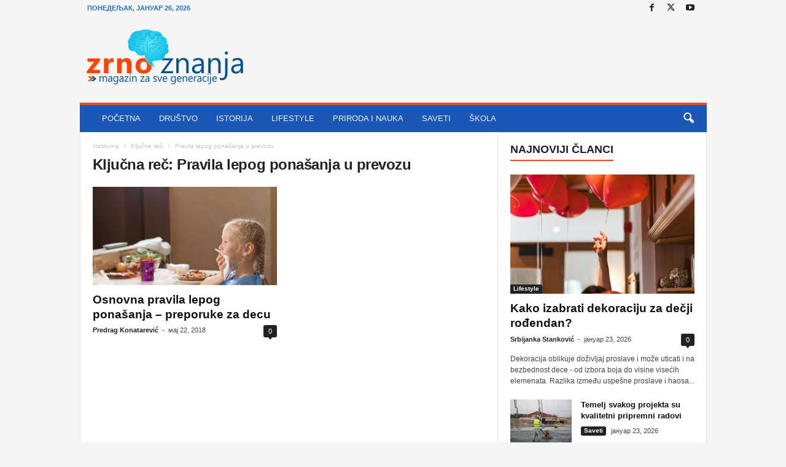

--- FILE ---
content_type: text/html; charset=UTF-8
request_url: https://zrnoznanja.com/oznaka/pravila-lepog-ponasanja-u-prevozu/
body_size: 18273
content:
<!doctype html >
<!--[if IE 8]><html class="ie8" lang="sr-RS" prefix="og: https://ogp.me/ns#"> <![endif]-->
<!--[if IE 9]><html class="ie9" lang="sr-RS" prefix="og: https://ogp.me/ns#"> <![endif]-->
<!--[if gt IE 8]><!--><html lang="sr-RS" prefix="og: https://ogp.me/ns#"> <!--<![endif]--><head><script data-no-optimize="1">var litespeed_docref=sessionStorage.getItem("litespeed_docref");litespeed_docref&&(Object.defineProperty(document,"referrer",{get:function(){return litespeed_docref}}),sessionStorage.removeItem("litespeed_docref"));</script> <title>Pravila lepog ponašanja u prevozu Archives - Zrno znanja</title><meta charset="UTF-8" /><meta name="viewport" content="width=device-width, initial-scale=1.0"><link rel="pingback" href="https://zrnoznanja.com/xmlrpc.php" /><link rel="icon" type="image/png" href="https://zrnoznanja.com/wp-content/uploads/2018/05/favikon1.png"><meta name="robots" content="index, follow, max-snippet:-1, max-video-preview:-1, max-image-preview:large"/><link rel="canonical" href="https://zrnoznanja.com/oznaka/pravila-lepog-ponasanja-u-prevozu/" /><meta property="og:locale" content="sr_RS" /><meta property="og:type" content="article" /><meta property="og:title" content="Pravila lepog ponašanja u prevozu Archives - Zrno znanja" /><meta property="og:url" content="https://zrnoznanja.com/oznaka/pravila-lepog-ponasanja-u-prevozu/" /><meta name="twitter:card" content="summary_large_image" /><meta name="twitter:title" content="Pravila lepog ponašanja u prevozu Archives - Zrno znanja" /><meta name="twitter:label1" content="Чланци" /><meta name="twitter:data1" content="1" /> <script type="application/ld+json" class="rank-math-schema">{"@context":"https://schema.org","@graph":["",{"@type":"WebSite","@id":"https://zrnoznanja.com/#website","url":"https://zrnoznanja.com","inLanguage":"sr-RS"},{"@type":"CollectionPage","@id":"https://zrnoznanja.com/oznaka/pravila-lepog-ponasanja-u-prevozu/#webpage","url":"https://zrnoznanja.com/oznaka/pravila-lepog-ponasanja-u-prevozu/","name":"Pravila lepog pona\u0161anja u prevozu Archives - Zrno znanja","isPartOf":{"@id":"https://zrnoznanja.com/#website"},"inLanguage":"sr-RS"}]}</script> <link rel='dns-prefetch' href='//fonts.googleapis.com' /><link rel="alternate" type="application/rss+xml" title="Zrno znanja &raquo; довод" href="https://zrnoznanja.com/feed/" /><link rel="alternate" type="application/rss+xml" title="Zrno znanja &raquo; довод коментара" href="https://zrnoznanja.com/comments/feed/" /><link rel="alternate" type="application/rss+xml" title="Zrno znanja &raquo; довод ознаке Pravila lepog ponašanja u prevozu" href="https://zrnoznanja.com/oznaka/pravila-lepog-ponasanja-u-prevozu/feed/" /><style id="litespeed-ccss">ul{box-sizing:border-box}:root{--wp--preset--font-size--normal:16px;--wp--preset--font-size--huge:42px}body{--wp--preset--color--black:#000;--wp--preset--color--cyan-bluish-gray:#abb8c3;--wp--preset--color--white:#fff;--wp--preset--color--pale-pink:#f78da7;--wp--preset--color--vivid-red:#cf2e2e;--wp--preset--color--luminous-vivid-orange:#ff6900;--wp--preset--color--luminous-vivid-amber:#fcb900;--wp--preset--color--light-green-cyan:#7bdcb5;--wp--preset--color--vivid-green-cyan:#00d084;--wp--preset--color--pale-cyan-blue:#8ed1fc;--wp--preset--color--vivid-cyan-blue:#0693e3;--wp--preset--color--vivid-purple:#9b51e0;--wp--preset--gradient--vivid-cyan-blue-to-vivid-purple:linear-gradient(135deg,rgba(6,147,227,1) 0%,#9b51e0 100%);--wp--preset--gradient--light-green-cyan-to-vivid-green-cyan:linear-gradient(135deg,#7adcb4 0%,#00d082 100%);--wp--preset--gradient--luminous-vivid-amber-to-luminous-vivid-orange:linear-gradient(135deg,rgba(252,185,0,1) 0%,rgba(255,105,0,1) 100%);--wp--preset--gradient--luminous-vivid-orange-to-vivid-red:linear-gradient(135deg,rgba(255,105,0,1) 0%,#cf2e2e 100%);--wp--preset--gradient--very-light-gray-to-cyan-bluish-gray:linear-gradient(135deg,#eee 0%,#a9b8c3 100%);--wp--preset--gradient--cool-to-warm-spectrum:linear-gradient(135deg,#4aeadc 0%,#9778d1 20%,#cf2aba 40%,#ee2c82 60%,#fb6962 80%,#fef84c 100%);--wp--preset--gradient--blush-light-purple:linear-gradient(135deg,#ffceec 0%,#9896f0 100%);--wp--preset--gradient--blush-bordeaux:linear-gradient(135deg,#fecda5 0%,#fe2d2d 50%,#6b003e 100%);--wp--preset--gradient--luminous-dusk:linear-gradient(135deg,#ffcb70 0%,#c751c0 50%,#4158d0 100%);--wp--preset--gradient--pale-ocean:linear-gradient(135deg,#fff5cb 0%,#b6e3d4 50%,#33a7b5 100%);--wp--preset--gradient--electric-grass:linear-gradient(135deg,#caf880 0%,#71ce7e 100%);--wp--preset--gradient--midnight:linear-gradient(135deg,#020381 0%,#2874fc 100%);--wp--preset--font-size--small:10px;--wp--preset--font-size--medium:20px;--wp--preset--font-size--large:30px;--wp--preset--font-size--x-large:42px;--wp--preset--font-size--regular:14px;--wp--preset--font-size--larger:48px;--wp--preset--spacing--20:.44rem;--wp--preset--spacing--30:.67rem;--wp--preset--spacing--40:1rem;--wp--preset--spacing--50:1.5rem;--wp--preset--spacing--60:2.25rem;--wp--preset--spacing--70:3.38rem;--wp--preset--spacing--80:5.06rem;--wp--preset--shadow--natural:6px 6px 9px rgba(0,0,0,.2);--wp--preset--shadow--deep:12px 12px 50px rgba(0,0,0,.4);--wp--preset--shadow--sharp:6px 6px 0px rgba(0,0,0,.2);--wp--preset--shadow--outlined:6px 6px 0px -3px rgba(255,255,255,1),6px 6px rgba(0,0,0,1);--wp--preset--shadow--crisp:6px 6px 0px rgba(0,0,0,1)}body{visibility:visible!important}html{font-family:sans-serif;-ms-text-size-adjust:100%;-webkit-text-size-adjust:100%}body{margin:0}a{background:0 0}h1{font-size:2em;margin:.67em 0}img{border:0;display:block}input{color:inherit;font:inherit;margin:0}input[type=submit]{-webkit-appearance:button}input::-moz-focus-inner{border:0;padding:0}input{line-height:normal}.td-container-border:after{position:absolute;bottom:0;right:0;display:block;content:'';height:100%;width:1px;box-sizing:border-box;-moz-box-sizing:border-box;-webkit-box-sizing:border-box;background-color:#e6e6e6;z-index:-1}.td-ss-main-sidebar{-webkit-backface-visibility:hidden;z-index:1}.td-container{width:1021px;margin-right:auto;margin-left:auto;border-bottom:1px solid #e6e6e6;background-color:#fff;position:relative;clear:both;z-index:1}.td-pb-row{width:100%;*zoom:1;margin-bottom:0;margin-left:0}.td-pb-row:before,.td-pb-row:after{display:table;content:""}.td-pb-row:after{clear:both}.td-pb-row{position:relative}.td-container-border:before{content:'';position:absolute;background-color:#e6e6e6;top:0;width:1px;height:100%;display:block;left:0}@media (max-width:767px){.td-container-border:before{display:none}}.td-main-content{position:relative}.td-main-content:before{content:'';position:absolute;background-color:#e6e6e6;top:0;width:1px;height:100%;display:block;right:-1px}@media (max-width:767px){.td-main-content:before{display:none}}.td-main-sidebar:before{content:'';position:absolute;background-color:#e6e6e6;top:0;width:1px;height:100%;display:block;right:-1px}@media (max-width:767px){.td-main-sidebar:before{display:none}}@media (min-width:768px) and (max-width:1023px){.td-main-sidebar:before{right:0}}.td-pb-row [class*=td-pb-span]{display:block;min-height:1px;float:left;margin-left:0;border-left:1px solid #e6e6e6}.td-pb-span4{width:340px;position:relative}.td-pb-span8{width:680px}.td-pb-padding-side{padding:0 19px 0 20px}@media (min-width:768px) and (max-width:1023px){.td-pb-padding-side{padding:0 17px}}@media (max-width:767px){.td-pb-padding-side{padding:0 10px}}.td-pb-border-top{border-top:1px solid #e6e6e6}.wpb_button{display:inline-block;font-family:open sans,arial,sans-serif;font-weight:600;line-height:24px;text-shadow:none;margin-bottom:20px!important;margin-left:20px;margin-right:20px;border:none}.td-block-row{width:100%;*zoom:1}.td-block-row:before,.td-block-row:after{display:table;content:""}.td-block-row:after{clear:both}.td-block-row [class*=td-block-span]{display:block;min-height:1px;float:left}.td-block-span12{padding-left:20px;padding-right:19px}.td-block-span6{width:339px;padding-left:20px;padding-right:19px}.td-block-row .td-block-span6:first-child{width:340px;padding-right:20px}@media (min-width:768px) and (max-width:1023px){.td-container{width:756px}.td-pb-span4{width:252px}.td-pb-span8{width:504px}.td-block-span12{padding-left:17px;padding-right:16px}.td-block-span6{width:251px;padding-left:17px;padding-right:16px}.td-block-row .td-block-span6:first-child{width:252px;padding-right:17px}}@media (max-width:767px){.td-container{width:100%}.td-pb-row{width:100%!important}.td-pb-row .td-pb-span4,.td-pb-row .td-pb-span8{float:none;width:100%!important;margin-bottom:0!important;padding-bottom:0;border-left:none}.td-block-span6,.td-block-span12{float:none;width:100%!important;margin-bottom:0!important;padding-bottom:0;padding-left:10px;padding-right:10px!important}.td-container-border:after{display:none}}.td-header-container{width:1021px;margin-right:auto;margin-left:auto;position:relative}@media (min-width:768px) and (max-width:1023px){.td-header-container{width:756px}}@media (max-width:767px){.td-header-container{width:100%}}.td-header-main-menu{background-color:#222;position:relative;z-index:3}@media (max-width:767px){.td-header-main-menu{height:53px}}.td-header-menu-wrap{min-height:44px}@media (max-width:767px){.td-header-menu-wrap{min-height:53px}}.td-header-row{width:100%;*zoom:1}.td-header-row:before,.td-header-row:after{display:table;content:""}.td-header-row:after{clear:both}.td-header-row [class*=td-header-sp]{display:block;min-height:1px;float:left}.td-header-border:before{content:"";background-color:#4db2ec;display:block;height:4px}@media (max-width:767px){.td-header-border:before{display:none}}.td-visual-hidden{border:0;width:1px;height:1px;margin:-1px;overflow:hidden;padding:0;position:absolute}.td-header-container{clear:both}.td-header-sp-logo{width:272px;position:relative;margin-bottom:8px;margin-top:8px}@media (min-width:768px) and (max-width:1023px){.td-header-sp-logo{width:248px}}@media (max-width:767px){.td-header-sp-logo{margin-bottom:0}}.td-header-sp-logo a{height:114px;display:block}@media (min-width:768px) and (max-width:1023px){.td-header-sp-logo a{height:90px}}.sf-menu,.sf-menu ul,.sf-menu li{margin:0;padding:0;list-style:none}.sf-menu{margin-left:21px;margin-right:38px}@media (min-width:768px) and (max-width:1023px){.sf-menu{margin-left:17px}}@media (max-width:767px){.sf-menu{display:none}}.sf-menu ul{position:absolute;top:-999em}.sf-menu ul li{width:100%}.sf-menu li{float:left;position:relative}.sf-menu .td-menu-item>a{display:block;position:relative}.sf-menu li ul{left:-9px;z-index:99}@media (min-width:768px) and (max-width:1023px){.sf-menu li ul{left:-14px}}.sf-menu ul{visibility:hidden}.sf-menu>li>a{padding:0 15px;line-height:44px;font-size:14px;color:#fff;font-weight:700;font-family:'Open Sans',arial,sans-serif;text-transform:uppercase;-webkit-backface-visibility:hidden}@media (min-width:768px) and (max-width:1023px){.sf-menu>li>a{font-size:11px;padding:0 10px}}#td-header-menu{min-height:44px}.td-normal-menu ul{box-shadow:1px 1px 4px rgba(0,0,0,.15)}.sf-menu ul{font-family:'Open Sans',arial,sans-serif;background:#fff}.sf-menu ul .td-menu-item>a{padding:7px 32px 8px 24px;font-size:12px;color:#111;line-height:21px}.sf-menu ul li:first-child>a{margin-top:11px}.sf-menu ul li:last-child>a{margin-bottom:10px}.sf-menu .sub-menu{-webkit-backface-visibility:hidden}@media (max-width:767px){.td-search-wrapper{position:absolute;right:0;top:50%}}.header-search-wrap .header-search{z-index:2}.header-search-wrap #td-header-search-button{display:block;position:relative}@media (max-width:767px){.header-search-wrap #td-header-search-button{display:none}}.header-search-wrap #td-header-search-button-mob{display:none;position:relative}@media (max-width:767px){.header-search-wrap #td-header-search-button-mob{display:block;right:9px}}.header-search-wrap .td-icon-search{display:inline-block;font-size:19px;color:#fff;padding-top:11px;padding-left:14px;height:44px;width:44px}@media (max-width:767px){.header-search-wrap .td-icon-search{font-size:27px;padding-top:8px}}.header-search-wrap .td-drop-down-search{position:absolute;padding:0;top:100%;border-radius:0;border-width:0 1px 1px;border-style:solid;border-color:#e6e6e6;z-index:98;display:none;right:0;width:341px;background:#fff}@media (max-width:767px){.header-search-wrap .td-drop-down-search{right:-1px}}@media (max-width:400px){.header-search-wrap .td-drop-down-search{width:101%}}.header-search-wrap .td-drop-down-search .btn{position:absolute;border-radius:0 3px 3px 0;height:32px;line-height:17px;padding:7px 15px 8px;text-shadow:none;vertical-align:top;right:0}@media (max-width:767px){.header-search-wrap .td-drop-down-search .btn{line-height:17px}}.header-search-wrap .td-drop-down-search:before{position:absolute;top:-6px;right:24px;display:block;content:'';width:0;height:0;border-style:solid;border-width:0 5.5px 6px;border-color:transparent transparent #fff;box-sizing:border-box;-moz-box-sizing:border-box;-webkit-box-sizing:border-box}@media (max-width:767px){.header-search-wrap .td-drop-down-search:before{right:23px}}.header-search-wrap .td-drop-down-search #td-header-search{background-color:#fff!important;width:95%;height:32px;margin:0;border-right:0;line-height:17px}.header-search-wrap .td-drop-down-search .td-search-form{margin:21px 20px 20px 21px}.td-header-border #td-top-search{margin-top:-20px}@media (max-width:767px){.td-header-border #td-top-search{margin-top:-22px}}#td-top-search{position:absolute;right:8px;top:50%;margin-top:-22px}@media (max-width:767px){#td-top-search{right:0;position:relative}}@media (min-width:1024px) and (max-width:1041px){#td-outer-wrap{overflow:hidden}}@media (max-width:767px){#td-outer-wrap{-webkit-transform-origin:50% 200px 0;transform-origin:50% 200px 0}}#td-top-mobile-toggle{display:none;top:0;left:0;z-index:1}@media (max-width:767px){#td-top-mobile-toggle{display:inline-block;position:relative}}#td-top-mobile-toggle i{font-size:26px;line-height:55px;padding-left:13px;display:inline-table;vertical-align:middle;color:#fff}.td-menu-background,.td-search-background{position:fixed;top:0;display:block;width:100%;height:113%;z-index:9999;visibility:hidden;overflow:hidden;background-color:#fff}.td-menu-background:before,.td-search-background:before{content:'';position:absolute;display:block;width:104%;height:100%;background:#68bfb2;background:-moz-linear-gradient(45deg,#68bfb2 0%,#717bc3 100%);background:-webkit-gradient(left bottom,right top,color-stop(0%,#68bfb2),color-stop(100%,#717bc3));background:-webkit-linear-gradient(45deg,#68bfb2 0%,#717bc3 100%);background:-o-linear-gradient(45deg,#68bfb2 0%,#717bc3 100%);background:-ms-linear-gradient(45deg,#68bfb2 0%,#717bc3 100%);background:linear-gradient(45deg,#68bfb2 0%,#717bc3 100%);filter:progid:DXImageTransform.Microsoft.gradient(startColorstr='#68bfb2',endColorstr='#717bc3',GradientType=1);z-index:10;right:-4px}.td-menu-background:after,.td-search-background:after{content:'';position:absolute;display:block;width:100%;height:100%;background-repeat:no-repeat;background-size:cover;background-position:center top;z-index:-10}.td-menu-background{transform:translate3d(-100%,0,0);-webkit-transform:translate3d(-100%,0,0)}.td-menu-background:after{transform:translate3d(14%,0,0);-webkit-transform:translate3d(14%,0,0)}.td-search-background{transform:translate3d(100%,0,0);-webkit-transform:translate3d(100%,0,0)}.td-search-background:after{transform:translate3d(-14%,0,0);-webkit-transform:translate3d(-14%,0,0)}#td-mobile-nav{position:fixed;width:100%;z-index:9999;transform:translate3d(-99%,0,0);-webkit-transform:translate3d(-99%,0,0);left:-1%;font-family:-apple-system,".SFNSText-Regular","San Francisco","Roboto","Segoe UI","Helvetica Neue","Lucida Grande",sans-serif}#td-mobile-nav{overflow:hidden}#td-mobile-nav .td-menu-socials{padding:0 65px 0 20px;overflow:hidden;height:60px}#td-mobile-nav .td-social-icon-wrap{margin:20px 5px 0 0;display:inline-block}#td-mobile-nav .td-social-icon-wrap i{border:none;background-color:transparent;font-size:14px;width:40px;height:40px;line-height:38px;color:#fff}.td-mobile-close{position:absolute;right:1px;top:0;z-index:1000}.td-mobile-close .td-icon-close-mobile{height:70px;width:70px;line-height:70px;font-size:21px;color:#fff;top:4px;position:relative;text-align:center;display:inline-block}.td-mobile-content{padding:20px 20px 0}.td-mobile-container{padding-bottom:20px;position:relative}.td-mobile-container i{line-height:1;text-align:center;display:inline-block}.td-mobile-content ul{list-style:none;margin:0;padding:0}.td-mobile-content li{float:none;margin-left:0;-webkit-touch-callout:none}.td-mobile-content li a{display:block;line-height:21px;font-size:20px;color:#fff;margin-left:0;padding:12px 30px 12px 12px;font-weight:700;letter-spacing:.01em}@media (max-width:320px){.td-mobile-content li a{font-size:20px}}.td-mobile-content .td-icon-menu-right{display:none;position:absolute;top:11px;right:-4px;z-index:1000;font-size:14px;padding:6px 12px;float:right;color:#fff;line-height:1;text-align:center;-webkit-transform-origin:50% 48% 0px;-moz-transform-origin:50% 48% 0px;-o-transform-origin:50% 48% 0px;transform-origin:50% 48% 0px;transform:rotate(-90deg);-webkit-transform:rotate(-90deg)}.td-mobile-content .td-icon-menu-right:before{content:'\e83d'}.td-mobile-content .sub-menu{max-height:0;overflow:hidden;opacity:0}.td-mobile-content .sub-menu a{padding:9px 26px 9px 36px!important;line-height:19px;font-size:15px;font-weight:400}.td-mobile-content .menu-item-has-children a{width:100%;z-index:1}.td-mobile-container{opacity:1}.td-search-wrap-mob{padding:0;position:absolute;width:100%;height:auto;top:0;text-align:center;z-index:9999;visibility:hidden;color:#fff;font-family:-apple-system,".SFNSText-Regular","San Francisco","Roboto","Segoe UI","Helvetica Neue","Lucida Grande",sans-serif}.td-search-wrap-mob .td-drop-down-search{opacity:0;visibility:hidden;-webkit-backface-visibility:hidden;position:relative}.td-search-wrap-mob #td-header-search-mob{color:#fff;font-weight:700;font-size:26px;height:40px;line-height:36px;border:0;background:0 0;outline:0;margin:8px 0;padding:0;text-align:center}.td-search-wrap-mob .td-search-input{margin:0 5%;position:relative}.td-search-wrap-mob .td-search-input span{opacity:.8;font-size:12px}.td-search-wrap-mob .td-search-input:before,.td-search-wrap-mob .td-search-input:after{content:'';position:absolute;display:block;width:100%;height:1px;background-color:#fff;bottom:0;left:0;opacity:.2}.td-search-wrap-mob .td-search-input:after{opacity:.8;transform:scaleX(0);-webkit-transform:scaleX(0)}.td-search-wrap-mob .td-search-form{margin-bottom:30px}.td-search-wrap-mob i{line-height:1;text-align:center;display:inline-block}.td-search-close{text-align:right;z-index:1000}.td-search-close .td-icon-close-mobile{height:70px;width:70px;line-height:70px;font-size:21px;color:#fff;position:relative;top:4px;right:0;display:inline-block;text-align:center}body{font-family:Verdana,Geneva,sans-serif;font-size:13px;line-height:21px;color:#222;overflow-wrap:break-word;word-wrap:break-word}a{color:#4db2ec;text-decoration:none!important}ul{padding:0;list-style-position:inside}ul li{line-height:24px}h1,h3,h4{font-family:'Open Sans',arial,sans-serif;color:#222;font-weight:400;margin:6px 0}h1{font-size:32px;line-height:40px;margin-top:33px;margin-bottom:23px;letter-spacing:-.02em}h3{font-size:22px;line-height:30px;margin-top:27px;margin-bottom:17px}h4{font-size:19px;line-height:29px;margin-top:24px;margin-bottom:14px}input[type=submit]{font-family:'Open Sans',arial,sans-serif;font-size:11px;font-weight:600;line-height:16px;background-color:#222;border-radius:3px;color:#fff;border:none;padding:7px 12px}input[type=text]{font-family:Verdana,Geneva,sans-serif;font-size:12px;line-height:21px;color:#444;border:1px solid #e6e6e6;width:100%;max-width:100%;height:34px;padding:3px 9px}.td-excerpt{margin-bottom:15px;color:#444;font-size:12px;line-height:18px}.td-module-title{font-family:'Open Sans',arial,sans-serif}.td-module-title a{color:#111}.td-module-comments{position:relative;top:-3px;background-color:#848484;float:right;font-family:'Open Sans',arial,sans-serif;font-size:11px;text-align:center;border-radius:2px;border-bottom-right-radius:0}.td-module-comments a{color:#fff;padding:2px 4px 3px;display:inline-block;min-width:22px;height:20px;line-height:16px}.td-module-comments a:after{position:absolute;bottom:-5px;right:0;content:'';width:0;height:0;border-style:solid;border-width:5px 5px 0 0;border-color:#5b5b5b transparent transparent}.td_module_wrap{position:relative;z-index:0}.td-module-thumb{position:relative;margin-bottom:12px}.td-module-thumb .entry-thumb{display:block;width:auto}@media (max-width:767px){.td-module-thumb .entry-thumb{width:100%}}.td-module-image{position:relative}.td-module-image .td-post-category{position:absolute;border-radius:0 3px 0 0;bottom:0;display:block}.td_module_1 .entry-title{font-size:19px;font-weight:600;line-height:24px;margin:0 0 9px}@media (min-width:768px) and (max-width:1023px){.td_module_1 .entry-title{font-size:15px!important;line-height:19px!important;margin-bottom:8px}}@media (max-width:767px){.td_module_1 .entry-title{font-size:19px!important;line-height:24px!important}}@media (max-width:1023px){.td_module_1 .td-module-thumb{margin-bottom:8px}}.td_module_1 .meta-info{margin-bottom:14px;line-height:11px}@media (max-width:1023px){.td_module_1 .meta-info{margin-bottom:10px}}.td_module_1 .td-post-author-name,.td_module_1 .td-post-date{margin-bottom:3px}.td_module_1{padding-bottom:36px}@media (min-width:768px) and (max-width:1023px){.td_module_1{padding-bottom:32px}}.td_module_1 .entry-title{margin-bottom:8px}@media (min-width:768px) and (max-width:1023px){.td_module_1 .entry-title{margin-bottom:7px}}@media (min-width:1024px){.td_module_1 .entry-thumb{min-height:160px}}@media (min-width:768px) and (max-width:1023px){.td_module_1 .entry-thumb{min-height:116px}}.td_block_wrap{position:relative;clear:both}.block-title{display:inline-block;line-height:20px;margin:0 0 20px 20px}@media (min-width:768px) and (max-width:1023px){.block-title{margin-left:17px}}@media (max-width:767px){.block-title{margin-left:10px;margin-right:10px}}.block-title>span{font-family:'Open Sans',arial,sans-serif;font-size:11px;font-weight:700;color:#fff;background-color:#222;border-radius:3px;padding:2px 15px;position:relative;display:inline-table;vertical-align:middle;line-height:16px;top:-2px}.td-post-category{font-family:'Open Sans',arial,sans-serif;padding:2px 5px 3px;background-color:#222;border-radius:3px;font-size:10px;font-weight:600;font-style:normal;color:#fff;margin-right:5px;position:relative;display:inline-block;overflow:hidden;text-overflow:ellipsis;white-space:nowrap;max-width:100%;vertical-align:middle;line-height:1}@media (min-width:768px) and (max-width:1023px){.td-post-category{display:none}}*{-webkit-box-sizing:border-box;box-sizing:border-box}*:before,*:after{-webkit-box-sizing:border-box;box-sizing:border-box}img{max-width:100%;width:auto;height:auto}.td-ss-main-content{position:relative}.td-page-title{font-size:24px;font-weight:600;line-height:32px;margin:1px 0 20px}.td-page-header.td-pb-padding-side{padding-top:20px}.entry-crumbs{font-family:'Open Sans',arial,sans-serif;font-size:10px;line-height:15px;color:#c3c3c3;position:relative;top:-5px}.entry-crumbs a{color:#c3c3c3}.entry-crumbs .td-bread-sep{font-size:8px;margin:0 5px}.meta-info{font-family:'Open Sans',arial,sans-serif;font-size:11px;color:#444;line-height:16px;margin-bottom:15px}@media (min-width:768px) and (max-width:1023px){.meta-info{margin-bottom:12px}}@media (max-width:767px){.meta-info{margin-bottom:10px}}.td-post-author-name{display:inline-block;margin-right:3px}.td-post-author-name a{color:#222;font-weight:700}.td-post-author-name span{margin-left:3px}.td-post-date{display:inline-block;margin-right:3px}[class^=td-icon-]:before,[class*=" td-icon-"]:before{font-family:"newsmag";font-style:normal;font-weight:400;speak:none;display:inline-block;text-decoration:inherit;text-align:center;font-variant:normal;text-transform:none;line-height:1;-webkit-font-smoothing:antialiased;-moz-osx-font-smoothing:grayscale}.td-icon-menu-right:before{content:'\e808'}.td-icon-menu-up:before{content:'\e809'}.td-icon-youtube:before{content:'\e836'}.td-icon-right:before{content:'\e803'}.td-icon-facebook:before{content:'\e818'}.td-icon-search:before{content:'\e80a'}.td-icon-twitter:before{content:'\e831'}.td-icon-mobile:before{content:'\e80d'}.td-icon-close-mobile:before{content:'\e900'}.wpb_button{margin-bottom:0}.td-main-sidebar{z-index:1}body .td-header-row .td-header-sp-rec{min-height:0}.td-main-menu-logo{display:none;float:left;height:44px}@media (max-width:767px){.td-main-menu-logo{display:block;float:none;height:auto!important}}.td-main-menu-logo a{line-height:44px}.td-main-menu-logo img{max-height:44px;margin:0 21px;position:relative;vertical-align:middle;display:inline-block;padding-top:3px;padding-bottom:3px;width:auto}@media (min-width:768px) and (max-width:1023px){.td-main-menu-logo img{margin:0 17px}}@media (max-width:767px){.td-main-menu-logo img{margin:auto;bottom:0;top:0;left:0;right:0;position:absolute;max-height:45px!important}}@media (max-width:767px){.td-header-sp-logo{display:none!important}}.td-header-sp-logo img{bottom:0;max-height:90px;left:0;margin:auto;position:absolute;right:0;top:0;width:auto}@media (min-width:768px) and (max-width:1023px){.td-header-sp-logo img{max-height:70px}}.td-header-sp-rec{float:right;margin-bottom:8px;margin-top:8px;width:728px;position:relative}@media (min-width:768px) and (max-width:1023px){.td-header-sp-rec{width:508px}}@media (max-width:767px){.td-header-sp-rec{margin-bottom:0;margin-top:0;width:100%;float:none;min-height:0!important}}@media (min-width:1024px) and (max-height:768px){.td-header-sp-rec{margin-right:7px}}.td-header-sp-rec .td-header-ad-wrap{height:114px;display:block}@media (min-width:768px) and (max-width:1023px){.td-header-sp-rec .td-header-ad-wrap{height:90px}}@media (max-width:767px){.td-header-sp-rec .td-header-ad-wrap{height:auto;margin-left:auto;margin-right:auto;display:table}}.td-header-style-1 .td-header-top-menu{position:relative;top:10px}.td-header-style-1 .td-header-sp-rec{float:right}@media (max-width:767px){.td-header-style-1 .td-header-sp-rec{float:none}}@media (max-height:768px){.td-header-top-menu{padding:0 16px}}@media (max-width:767px){.td-header-top-menu{display:none}}.td-top-bar-container{display:inline-block;width:100%;float:left}.td-header-sp-top-menu{position:relative;padding-left:0}.td-header-sp-top-menu .td_data_time{position:relative;display:inline-block;font-family:'Open Sans',arial,sans-serif;font-size:11px;font-weight:700;margin:0 32px 0 0;text-transform:uppercase}@media (min-width:768px) and (max-width:1023px){.td-header-sp-top-menu .td_data_time{font-size:10px;margin:0 22px 0 0}}.td-header-sp-top-widget{line-height:29px;text-align:right;position:relative;right:0}.td-header-sp-top-widget .td-social-icon-wrap>a{margin:0 3px 0 0;display:inline-block}.td-social-icon-wrap i{text-align:center;font-size:14px;width:24px;color:#222;display:inline-block}.top-bar-style-1 .td-header-sp-top-widget{float:right}.header-search-wrap .header-search{z-index:2}.header-search-wrap #td-header-search-button{display:block;position:relative}@media (max-width:767px){.header-search-wrap #td-header-search-button{display:none}}.header-search-wrap #td-header-search-button-mob{display:none;position:relative}@media (max-width:767px){.header-search-wrap #td-header-search-button-mob{display:block;right:9px}}.header-search-wrap .td-drop-down-search{position:absolute;padding:0;top:100%;border-radius:0;border-width:0 1px 1px;border-style:solid;border-color:#e6e6e6;z-index:98;display:none;right:0;width:341px;background:#fff}@media (max-width:767px){.header-search-wrap .td-drop-down-search{right:-1px}}@media (max-width:400px){.header-search-wrap .td-drop-down-search{width:101%}}.header-search-wrap .td-drop-down-search .btn{position:absolute;border-radius:0 3px 3px 0;height:32px;line-height:17px;padding:7px 15px 8px;text-shadow:none;vertical-align:top;right:0}@media (max-width:767px){.header-search-wrap .td-drop-down-search .btn{line-height:17px}}.header-search-wrap .td-drop-down-search:before{position:absolute;top:-6px;right:24px;display:block;content:'';width:0;height:0;border-style:solid;border-width:0 5.5px 6px;border-color:transparent transparent #fff;box-sizing:border-box;-moz-box-sizing:border-box;-webkit-box-sizing:border-box}@media (max-width:767px){.header-search-wrap .td-drop-down-search:before{right:23px}}.header-search-wrap .td-drop-down-search #td-header-search{background-color:#fff!important;width:95%;height:32px;margin:0;border-right:0;line-height:17px}.header-search-wrap .td-drop-down-search .td-search-form{margin:21px 20px 20px 21px}.td-header-border #td-top-search{margin-top:-20px}@media (max-width:767px){.td-header-border #td-top-search{margin-top:-22px}}.td-search-wrap-mob{padding:0;position:absolute;width:100%;height:auto;top:0;text-align:center;z-index:9999;visibility:hidden;color:#fff;font-family:-apple-system,".SFNSText-Regular","San Francisco","Roboto","Segoe UI","Helvetica Neue","Lucida Grande",sans-serif}.td-search-wrap-mob .td-drop-down-search{opacity:0;visibility:hidden;-webkit-backface-visibility:hidden;position:relative}.td-search-wrap-mob #td-header-search-mob{color:#fff;font-weight:700;font-size:26px;height:40px;line-height:36px;border:0;background:0 0;outline:0;margin:8px 0;padding:0;text-align:center}.td-search-wrap-mob .td-search-input{margin:0 5%;position:relative}.td-search-wrap-mob .td-search-input span{opacity:.8;font-size:12px}.td-search-wrap-mob .td-search-input:before,.td-search-wrap-mob .td-search-input:after{content:'';position:absolute;display:block;width:100%;height:1px;background-color:#fff;bottom:0;left:0;opacity:.2}.td-search-wrap-mob .td-search-input:after{opacity:.8;transform:scaleX(0);-webkit-transform:scaleX(0)}.td-search-wrap-mob .td-search-form{margin-bottom:30px}.td-search-wrap-mob i{line-height:1;text-align:center;display:inline-block}.td-search-close{text-align:right;z-index:1000}.td-search-close .td-icon-close-mobile{height:70px;width:70px;line-height:70px;font-size:21px;color:#fff;position:relative;top:4px;right:0;display:inline-block;text-align:center}.td_module_4 .entry-title{font-size:19px;font-weight:600;line-height:24px;margin:0 0 9px}@media (min-width:768px) and (max-width:1023px){.td_module_4 .entry-title{font-size:15px!important;line-height:19px!important;margin-bottom:8px}}@media (max-width:767px){.td_module_4 .entry-title{font-size:19px!important;line-height:24px!important}}@media (max-width:1023px){.td_module_4 .td-module-thumb{margin-bottom:8px}}.td_module_4 .meta-info{margin-bottom:14px;line-height:11px}@media (max-width:1023px){.td_module_4 .meta-info{margin-bottom:10px}}.td_module_4 .td-post-author-name,.td_module_4 .td-post-date{margin-bottom:3px}.td_module_6 .entry-title{font-size:13px;font-weight:600;line-height:18px;margin:0 0 7px}@media (min-width:768px) and (max-width:1023px){.td_module_6 .entry-title{margin-bottom:5px;font-size:12px!important;line-height:15px!important}}@media (max-width:767px){.td_module_6 .entry-title{font-size:14px!important;line-height:19px!important}}.td_module_6 .td-post-date{margin-top:3px;margin-bottom:3px;vertical-align:middle}.td_module_6 .meta-info{margin-bottom:0;line-height:11px}.wpb_button{display:inline-block;font-family:'Open Sans',arial,sans-serif;font-weight:600;line-height:24px;text-shadow:none;margin-bottom:20px!important;margin-left:20px;margin-right:20px;border:none}.td_module_4{margin-bottom:37px}.td_module_4 .td-module-comments{top:-4px}@media (min-width:768px) and (max-width:1023px){.td_module_4 .td-module-thumb{margin-bottom:9px}}@media (min-width:1024px){.td_module_4 .entry-thumb{min-height:194px}}@media (min-width:768px) and (max-width:1023px){.td_module_4 .entry-thumb{min-height:141px}}.td_module_6{*zoom:1}.td_module_6:before,.td_module_6:after{display:table;content:"";line-height:0}.td_module_6:after{clear:both}.td_module_6 .td-module-thumb{position:absolute}@media (min-width:768px) and (max-width:1023px){.td_module_6 .td-module-thumb{width:80px}}.td_module_6 .item-details{margin-left:115px;margin-bottom:20px;min-height:76px}@media (min-width:768px) and (max-width:1023px){.td_module_6 .item-details{margin-left:92px;margin-bottom:10px}}@media (max-width:767px){.td_module_6 .item-details{margin-left:114px}}.td_module_6 .entry-date{position:relative}.td_module_6 .entry-thumb{width:100px;height:auto}@media (min-width:1024px){.td_module_6 .entry-thumb{min-height:75px}}@media (min-width:768px) and (max-width:1023px){.td_module_6 .entry-thumb{min-height:60px}}.td_block_inner{-webkit-animation-duration:.5s;animation-duration:.5s}.td_block_1{position:relative;padding-top:20px}@media (min-width:768px) and (max-width:1023px){.td_block_1{padding-top:17px}}@media (max-width:767px){.td_block_1{padding-top:17px}}.td_block_1 .block-title{margin:0 0 20px 20px}@media (min-width:768px) and (max-width:1023px){.td_block_1 .block-title{margin:0 0 17px 17px}}@media (max-width:767px){.td_block_1 .block-title{margin:0 0 17px 10px}}.td_block_1 .td_block_inner{clear:right}.td-pb-span4 .td_block_1 .td_module_4{padding-bottom:6px}.td_block_1 .td_module_4{margin-bottom:0}.td_block_1.td_block_widget .td_module_4{margin-bottom:0}.td-scroll-up{-webkit-transform:translateZ(0);position:fixed;bottom:4px;right:5px;border-radius:3px;width:38px;height:38px}.td-scroll-up .td-icon-menu-up{position:relative;color:#fff;font-size:20px;display:block;text-align:center;width:38px;top:7px}@media (min-width:768px){.td-newsmag-magazine .td-header-menu-wrap{margin-top:10px}}.td-newsmag-magazine .block-title>span{color:#222;background-color:transparent;padding:0;font-size:18px;line-height:1;text-transform:uppercase}.td-newsmag-magazine .block-title>span:after{content:"";display:block;width:100%;height:2px;margin:8px 0 0;background-color:#bd5ed1}.td-newsmag-magazine .td-module-comments{background-color:#222;border-radius:3px}.td-newsmag-magazine .td-module-comments a:after{border-color:#222 transparent transparent;border-width:4px 3px 0;right:0;left:0;bottom:-4px;margin:auto}body{background-color:rgba(0,0,0,.04)}.td-header-border:before{background-color:#e84c25}a{color:#e84c25}.td-pb-row [class*=td-pb-span],.td-pb-border-top,.td-container{border-color:#e6e6e6}.td-container-border:after,.td-container-border:before,.td-main-content:before,.td-main-sidebar:before{background-color:#e6e6e6}.td-header-top-menu{background-color:rgba(255,255,255,0)}.td-header-style-1 .td-header-top-menu{padding:0 12px;top:0}.td-header-sp-top-menu .td_data_time{color:#1e73be}.td-header-main-menu{background-color:#1b58b5}.sf-menu>li>a,.header-search-wrap .td-icon-search,#td-top-mobile-toggle i{color:#efefef}@media (max-width:767px){body .td-header-wrap .td-header-main-menu{background-color:#123a75}}.td-menu-background:before,.td-search-background:before{background:rgba(0,0,0,.61);background:-moz-linear-gradient(top,rgba(0,0,0,.61) 0%,rgba(0,0,0,.7) 100%);background:-webkit-gradient(left top,left bottom,color-stop(0%,rgba(0,0,0,.61)),color-stop(100%,rgba(0,0,0,.7)));background:-webkit-linear-gradient(top,rgba(0,0,0,.61) 0%,rgba(0,0,0,.7) 100%);background:-o-linear-gradient(top,rgba(0,0,0,.61) 0%,@mobileu_gradient_two_mob 100%);background:-ms-linear-gradient(top,rgba(0,0,0,.61) 0%,rgba(0,0,0,.7) 100%);background:linear-gradient(to bottom,rgba(0,0,0,.61) 0%,rgba(0,0,0,.7) 100%);filter:progid:DXImageTransform.Microsoft.gradient(startColorstr='rgba(0,0,0,0.61)',endColorstr='rgba(0,0,0,0.7)',GradientType=0)}.td-header-sp-top-menu .td_data_time{line-height:27px}.sf-menu>.td-menu-item>a{font-size:13px;font-weight:400;text-transform:none}.td-header-sp-top-widget{line-height:27px}.td-newsmag-magazine .block-title>span:after{background-color:#e84c25}</style><link rel="preload" data-asynced="1" data-optimized="2" as="style" onload="this.onload=null;this.rel='stylesheet'" href="https://zrnoznanja.com/wp-content/litespeed/ucss/33b63613a6c40dbc8bc13b67710807bf.css?ver=ece85" /><script type="litespeed/javascript">!function(a){"use strict";var b=function(b,c,d){function e(a){return h.body?a():void setTimeout(function(){e(a)})}function f(){i.addEventListener&&i.removeEventListener("load",f),i.media=d||"all"}var g,h=a.document,i=h.createElement("link");if(c)g=c;else{var j=(h.body||h.getElementsByTagName("head")[0]).childNodes;g=j[j.length-1]}var k=h.styleSheets;i.rel="stylesheet",i.href=b,i.media="only x",e(function(){g.parentNode.insertBefore(i,c?g:g.nextSibling)});var l=function(a){for(var b=i.href,c=k.length;c--;)if(k[c].href===b)return a();setTimeout(function(){l(a)})};return i.addEventListener&&i.addEventListener("load",f),i.onloadcssdefined=l,l(f),i};"undefined"!=typeof exports?exports.loadCSS=b:a.loadCSS=b}("undefined"!=typeof global?global:this);!function(a){if(a.loadCSS){var b=loadCSS.relpreload={};if(b.support=function(){try{return a.document.createElement("link").relList.supports("preload")}catch(b){return!1}},b.poly=function(){for(var b=a.document.getElementsByTagName("link"),c=0;c<b.length;c++){var d=b[c];"preload"===d.rel&&"style"===d.getAttribute("as")&&(a.loadCSS(d.href,d,d.getAttribute("media")),d.rel=null)}},!b.support()){b.poly();var c=a.setInterval(b.poly,300);a.addEventListener&&a.addEventListener("load",function(){b.poly(),a.clearInterval(c)}),a.attachEvent&&a.attachEvent("onload",function(){a.clearInterval(c)})}}}(this);</script> <script type="litespeed/javascript" data-src="https://zrnoznanja.com/wp-includes/js/jquery/jquery.min.js?ver=3.7.1" id="jquery-core-js"></script> <link rel="https://api.w.org/" href="https://zrnoznanja.com/wp-json/" /><link rel="alternate" title="JSON" type="application/json" href="https://zrnoznanja.com/wp-json/wp/v2/tags/54" /><link rel="EditURI" type="application/rsd+xml" title="RSD" href="https://zrnoznanja.com/xmlrpc.php?rsd" /><meta name="generator" content="WordPress 6.8.3" /> <script type="litespeed/javascript" data-src="https://www.googletagmanager.com/gtag/js?id=UA-4791516-2"></script> <script type="litespeed/javascript">window.dataLayer=window.dataLayer||[];function gtag(){dataLayer.push(arguments)}
gtag('js',new Date());gtag('config','UA-4791516-2')</script> <script type="application/ld+json">{
        "@context": "https://schema.org",
        "@type": "BreadcrumbList",
        "itemListElement": [
            {
                "@type": "ListItem",
                "position": 1,
                "item": {
                    "@type": "WebSite",
                    "@id": "https://zrnoznanja.com/",
                    "name": "Naslovna"
                }
            },
            {
                "@type": "ListItem",
                "position": 2,
                    "item": {
                    "@type": "WebPage",
                    "@id": "https://zrnoznanja.com/oznaka/pravila-lepog-ponasanja-u-prevozu/",
                    "name": "Pravila lepog ponašanja u prevozu"
                }
            }    
        ]
    }</script> </head><body class="archive tag tag-pravila-lepog-ponasanja-u-prevozu tag-54 wp-theme-Newsmag global-block-template-1 td-newsmag-magazine td-boxed-layout" itemscope="itemscope" itemtype="https://schema.org/WebPage"><div class="td-scroll-up  td-hide-scroll-up-on-mob"  style="display:none;"><i class="td-icon-menu-up"></i></div><div class="td-menu-background"></div><div id="td-mobile-nav"><div class="td-mobile-container"><div class="td-menu-socials-wrap"><div class="td-menu-socials">
<span class="td-social-icon-wrap">
<a target="_blank" href="https://www.facebook.com/TagDiv/" title="Facebook">
<i class="td-icon-font td-icon-facebook"></i>
<span style="display: none">Facebook</span>
</a>
</span>
<span class="td-social-icon-wrap">
<a target="_blank" href="https://twitter.com/tagdivofficial?lang=en" title="Twitter">
<i class="td-icon-font td-icon-twitter"></i>
<span style="display: none">Twitter</span>
</a>
</span>
<span class="td-social-icon-wrap">
<a target="_blank" href="https://www.youtube.com/user/tagdiv" title="Youtube">
<i class="td-icon-font td-icon-youtube"></i>
<span style="display: none">Youtube</span>
</a>
</span></div><div class="td-mobile-close">
<span><i class="td-icon-close-mobile"></i></span></div></div><div class="td-mobile-content"><div class="menu-glavni-meni-container"><ul id="menu-glavni-meni" class="td-mobile-main-menu"><li id="menu-item-66" class="menu-item menu-item-type-post_type menu-item-object-page menu-item-home menu-item-first menu-item-66"><a href="https://zrnoznanja.com/">POČETNA</a></li><li id="menu-item-26" class="menu-item menu-item-type-taxonomy menu-item-object-category menu-item-has-children menu-item-26"><a href="https://zrnoznanja.com/kategorija/drustvo/">DRUŠTVO<i class="td-icon-menu-right td-element-after"></i></a><ul class="sub-menu"><li id="menu-item-27" class="menu-item menu-item-type-taxonomy menu-item-object-category menu-item-27"><a href="https://zrnoznanja.com/kategorija/drustvo/biznis/">Biznis</a></li><li id="menu-item-28" class="menu-item menu-item-type-taxonomy menu-item-object-category menu-item-28"><a href="https://zrnoznanja.com/kategorija/drustvo/kultura/">Kultura</a></li><li id="menu-item-29" class="menu-item menu-item-type-taxonomy menu-item-object-category menu-item-29"><a href="https://zrnoznanja.com/kategorija/drustvo/selo-i-grad/">Selo i grad</a></li><li id="menu-item-30" class="menu-item menu-item-type-taxonomy menu-item-object-category menu-item-30"><a href="https://zrnoznanja.com/kategorija/drustvo/tradicija/">Tradicija</a></li><li id="menu-item-31" class="menu-item menu-item-type-taxonomy menu-item-object-category menu-item-31"><a href="https://zrnoznanja.com/kategorija/drustvo/umetnost/">Umetnost</a></li></ul></li><li id="menu-item-32" class="menu-item menu-item-type-taxonomy menu-item-object-category menu-item-has-children menu-item-32"><a href="https://zrnoznanja.com/kategorija/istorija/">ISTORIJA<i class="td-icon-menu-right td-element-after"></i></a><ul class="sub-menu"><li id="menu-item-33" class="menu-item menu-item-type-taxonomy menu-item-object-category menu-item-33"><a href="https://zrnoznanja.com/kategorija/istorija/biografije/">Biografije</a></li><li id="menu-item-34" class="menu-item menu-item-type-taxonomy menu-item-object-category menu-item-34"><a href="https://zrnoznanja.com/kategorija/istorija/bitke-i-ratovi/">Bitke i ratovi</a></li><li id="menu-item-35" class="menu-item menu-item-type-taxonomy menu-item-object-category menu-item-35"><a href="https://zrnoznanja.com/kategorija/istorija/mitologija/">Mitologija</a></li><li id="menu-item-198" class="menu-item menu-item-type-taxonomy menu-item-object-category menu-item-198"><a href="https://zrnoznanja.com/kategorija/istorija/zanimljiva-istorija/">Zanimljiva istorija</a></li><li id="menu-item-36" class="menu-item menu-item-type-taxonomy menu-item-object-category menu-item-36"><a href="https://zrnoznanja.com/kategorija/istorija/vremeplov/">Vremeplov</a></li></ul></li><li id="menu-item-37" class="menu-item menu-item-type-taxonomy menu-item-object-category menu-item-has-children menu-item-37"><a href="https://zrnoznanja.com/kategorija/lifestyle/">LIFESTYLE<i class="td-icon-menu-right td-element-after"></i></a><ul class="sub-menu"><li id="menu-item-39" class="menu-item menu-item-type-taxonomy menu-item-object-category menu-item-39"><a href="https://zrnoznanja.com/kategorija/lifestyle/ljubav/">Ljubav</a></li><li id="menu-item-196" class="menu-item menu-item-type-taxonomy menu-item-object-category menu-item-196"><a href="https://zrnoznanja.com/kategorija/lifestyle/porodica/">Porodica</a></li><li id="menu-item-433" class="menu-item menu-item-type-taxonomy menu-item-object-category menu-item-433"><a href="https://zrnoznanja.com/kategorija/lifestyle/zivot/">Život</a></li><li id="menu-item-40" class="menu-item menu-item-type-taxonomy menu-item-object-category menu-item-40"><a href="https://zrnoznanja.com/kategorija/lifestyle/sport/">Sport</a></li><li id="menu-item-41" class="menu-item menu-item-type-taxonomy menu-item-object-category menu-item-41"><a href="https://zrnoznanja.com/kategorija/lifestyle/turizam/">Turizam</a></li></ul></li><li id="menu-item-42" class="menu-item menu-item-type-taxonomy menu-item-object-category menu-item-has-children menu-item-42"><a href="https://zrnoznanja.com/kategorija/priroda-i-nauka/">PRIRODA I NAUKA<i class="td-icon-menu-right td-element-after"></i></a><ul class="sub-menu"><li id="menu-item-44" class="menu-item menu-item-type-taxonomy menu-item-object-category menu-item-44"><a href="https://zrnoznanja.com/kategorija/priroda-i-nauka/cuda-prirode/">Čuda prirode</a></li><li id="menu-item-47" class="menu-item menu-item-type-taxonomy menu-item-object-category menu-item-47"><a href="https://zrnoznanja.com/kategorija/priroda-i-nauka/zivi-svet/">Živi svet</a></li><li id="menu-item-46" class="menu-item menu-item-type-taxonomy menu-item-object-category menu-item-46"><a href="https://zrnoznanja.com/kategorija/priroda-i-nauka/otkrica/">Otkrića</a></li><li id="menu-item-45" class="menu-item menu-item-type-taxonomy menu-item-object-category menu-item-45"><a href="https://zrnoznanja.com/kategorija/priroda-i-nauka/ekologija/">Ekologija</a></li><li id="menu-item-43" class="menu-item menu-item-type-taxonomy menu-item-object-category menu-item-43"><a href="https://zrnoznanja.com/kategorija/priroda-i-nauka/astronomija/">Astronomija</a></li></ul></li><li id="menu-item-48" class="menu-item menu-item-type-taxonomy menu-item-object-category menu-item-has-children menu-item-48"><a href="https://zrnoznanja.com/kategorija/saveti/">SAVETI<i class="td-icon-menu-right td-element-after"></i></a><ul class="sub-menu"><li id="menu-item-52" class="menu-item menu-item-type-taxonomy menu-item-object-category menu-item-52"><a href="https://zrnoznanja.com/kategorija/saveti/zdravlje/">Zdravlje</a></li><li id="menu-item-50" class="menu-item menu-item-type-taxonomy menu-item-object-category menu-item-50"><a href="https://zrnoznanja.com/kategorija/saveti/roditeljstvo/">Roditeljstvo</a></li><li id="menu-item-49" class="menu-item menu-item-type-taxonomy menu-item-object-category menu-item-49"><a href="https://zrnoznanja.com/kategorija/saveti/it/">IT</a></li></ul></li><li id="menu-item-53" class="menu-item menu-item-type-taxonomy menu-item-object-category menu-item-has-children menu-item-53"><a href="https://zrnoznanja.com/kategorija/skola/">ŠKOLA<i class="td-icon-menu-right td-element-after"></i></a><ul class="sub-menu"><li id="menu-item-56" class="menu-item menu-item-type-taxonomy menu-item-object-category menu-item-56"><a href="https://zrnoznanja.com/kategorija/skola/jezik-i-knjizevnost/">Jezik i književnost</a></li><li id="menu-item-57" class="menu-item menu-item-type-taxonomy menu-item-object-category menu-item-57"><a href="https://zrnoznanja.com/kategorija/skola/matematika/">Matematika</a></li><li id="menu-item-58" class="menu-item menu-item-type-taxonomy menu-item-object-category menu-item-58"><a href="https://zrnoznanja.com/kategorija/skola/strani-jezici/">Strani jezici</a></li><li id="menu-item-54" class="menu-item menu-item-type-taxonomy menu-item-object-category menu-item-54"><a href="https://zrnoznanja.com/kategorija/skola/domaci-zadatak/">Domaći zadatak</a></li></ul></li></ul></div></div></div></div><div class="td-search-background"></div><div class="td-search-wrap-mob"><div class="td-drop-down-search"><form method="get" class="td-search-form" action="https://zrnoznanja.com/"><div class="td-search-close">
<span><i class="td-icon-close-mobile"></i></span></div><div role="search" class="td-search-input">
<span>Pretraga</span>
<input id="td-header-search-mob" type="text" value="" name="s" autocomplete="off" /></div></form><div id="td-aj-search-mob"></div></div></div><div id="td-outer-wrap"><div class="td-outer-container"><div class="td-header-container td-header-wrap td-header-style-1"><div class="td-header-row td-header-top-menu"><div class="td-top-bar-container top-bar-style-1"><div class="td-header-sp-top-menu"><div class="td_data_time"><div >Понедељак, јануар 26, 2026</div></div></div><div class="td-header-sp-top-widget">
<span class="td-social-icon-wrap">
<a target="_blank" href="https://www.facebook.com/TagDiv/" title="Facebook">
<i class="td-icon-font td-icon-facebook"></i>
<span style="display: none">Facebook</span>
</a>
</span>
<span class="td-social-icon-wrap">
<a target="_blank" href="https://twitter.com/tagdivofficial?lang=en" title="Twitter">
<i class="td-icon-font td-icon-twitter"></i>
<span style="display: none">Twitter</span>
</a>
</span>
<span class="td-social-icon-wrap">
<a target="_blank" href="https://www.youtube.com/user/tagdiv" title="Youtube">
<i class="td-icon-font td-icon-youtube"></i>
<span style="display: none">Youtube</span>
</a>
</span></div></div></div><div class="td-header-row td-header-header"><div class="td-header-sp-logo">
<a class="td-main-logo" href="https://zrnoznanja.com/">
<img src="https://zrnoznanja.com/wp-content/uploads/2018/05/zrno-znanja-final-logo.png" alt=""  width="272" height="90"/>
<span class="td-visual-hidden">Zrno znanja</span>
</a></div><div class="td-header-sp-rec"><div class="td-header-ad-wrap  td-ad"></div></div></div><div class="td-header-menu-wrap"><div class="td-header-row td-header-border td-header-main-menu"><div id="td-header-menu" role="navigation"><div id="td-top-mobile-toggle"><span><i class="td-icon-font td-icon-mobile"></i></span></div><div class="td-main-menu-logo td-logo-in-header">
<a class="td-main-logo" href="https://zrnoznanja.com/">
<img src="https://zrnoznanja.com/wp-content/uploads/2018/05/zrno-znanja-final-logo.png" alt=""  width="272" height="90"/>
</a></div><div class="menu-glavni-meni-container"><ul id="menu-glavni-meni-1" class="sf-menu"><li class="menu-item menu-item-type-post_type menu-item-object-page menu-item-home menu-item-first td-menu-item td-normal-menu menu-item-66"><a href="https://zrnoznanja.com/">POČETNA</a></li><li class="menu-item menu-item-type-taxonomy menu-item-object-category menu-item-has-children td-menu-item td-normal-menu menu-item-26"><a href="https://zrnoznanja.com/kategorija/drustvo/">DRUŠTVO</a><ul class="sub-menu"><li class="menu-item menu-item-type-taxonomy menu-item-object-category td-menu-item td-normal-menu menu-item-27"><a href="https://zrnoznanja.com/kategorija/drustvo/biznis/">Biznis</a></li><li class="menu-item menu-item-type-taxonomy menu-item-object-category td-menu-item td-normal-menu menu-item-28"><a href="https://zrnoznanja.com/kategorija/drustvo/kultura/">Kultura</a></li><li class="menu-item menu-item-type-taxonomy menu-item-object-category td-menu-item td-normal-menu menu-item-29"><a href="https://zrnoznanja.com/kategorija/drustvo/selo-i-grad/">Selo i grad</a></li><li class="menu-item menu-item-type-taxonomy menu-item-object-category td-menu-item td-normal-menu menu-item-30"><a href="https://zrnoznanja.com/kategorija/drustvo/tradicija/">Tradicija</a></li><li class="menu-item menu-item-type-taxonomy menu-item-object-category td-menu-item td-normal-menu menu-item-31"><a href="https://zrnoznanja.com/kategorija/drustvo/umetnost/">Umetnost</a></li></ul></li><li class="menu-item menu-item-type-taxonomy menu-item-object-category menu-item-has-children td-menu-item td-normal-menu menu-item-32"><a href="https://zrnoznanja.com/kategorija/istorija/">ISTORIJA</a><ul class="sub-menu"><li class="menu-item menu-item-type-taxonomy menu-item-object-category td-menu-item td-normal-menu menu-item-33"><a href="https://zrnoznanja.com/kategorija/istorija/biografije/">Biografije</a></li><li class="menu-item menu-item-type-taxonomy menu-item-object-category td-menu-item td-normal-menu menu-item-34"><a href="https://zrnoznanja.com/kategorija/istorija/bitke-i-ratovi/">Bitke i ratovi</a></li><li class="menu-item menu-item-type-taxonomy menu-item-object-category td-menu-item td-normal-menu menu-item-35"><a href="https://zrnoznanja.com/kategorija/istorija/mitologija/">Mitologija</a></li><li class="menu-item menu-item-type-taxonomy menu-item-object-category td-menu-item td-normal-menu menu-item-198"><a href="https://zrnoznanja.com/kategorija/istorija/zanimljiva-istorija/">Zanimljiva istorija</a></li><li class="menu-item menu-item-type-taxonomy menu-item-object-category td-menu-item td-normal-menu menu-item-36"><a href="https://zrnoznanja.com/kategorija/istorija/vremeplov/">Vremeplov</a></li></ul></li><li class="menu-item menu-item-type-taxonomy menu-item-object-category menu-item-has-children td-menu-item td-normal-menu menu-item-37"><a href="https://zrnoznanja.com/kategorija/lifestyle/">LIFESTYLE</a><ul class="sub-menu"><li class="menu-item menu-item-type-taxonomy menu-item-object-category td-menu-item td-normal-menu menu-item-39"><a href="https://zrnoznanja.com/kategorija/lifestyle/ljubav/">Ljubav</a></li><li class="menu-item menu-item-type-taxonomy menu-item-object-category td-menu-item td-normal-menu menu-item-196"><a href="https://zrnoznanja.com/kategorija/lifestyle/porodica/">Porodica</a></li><li class="menu-item menu-item-type-taxonomy menu-item-object-category td-menu-item td-normal-menu menu-item-433"><a href="https://zrnoznanja.com/kategorija/lifestyle/zivot/">Život</a></li><li class="menu-item menu-item-type-taxonomy menu-item-object-category td-menu-item td-normal-menu menu-item-40"><a href="https://zrnoznanja.com/kategorija/lifestyle/sport/">Sport</a></li><li class="menu-item menu-item-type-taxonomy menu-item-object-category td-menu-item td-normal-menu menu-item-41"><a href="https://zrnoznanja.com/kategorija/lifestyle/turizam/">Turizam</a></li></ul></li><li class="menu-item menu-item-type-taxonomy menu-item-object-category menu-item-has-children td-menu-item td-normal-menu menu-item-42"><a href="https://zrnoznanja.com/kategorija/priroda-i-nauka/">PRIRODA I NAUKA</a><ul class="sub-menu"><li class="menu-item menu-item-type-taxonomy menu-item-object-category td-menu-item td-normal-menu menu-item-44"><a href="https://zrnoznanja.com/kategorija/priroda-i-nauka/cuda-prirode/">Čuda prirode</a></li><li class="menu-item menu-item-type-taxonomy menu-item-object-category td-menu-item td-normal-menu menu-item-47"><a href="https://zrnoznanja.com/kategorija/priroda-i-nauka/zivi-svet/">Živi svet</a></li><li class="menu-item menu-item-type-taxonomy menu-item-object-category td-menu-item td-normal-menu menu-item-46"><a href="https://zrnoznanja.com/kategorija/priroda-i-nauka/otkrica/">Otkrića</a></li><li class="menu-item menu-item-type-taxonomy menu-item-object-category td-menu-item td-normal-menu menu-item-45"><a href="https://zrnoznanja.com/kategorija/priroda-i-nauka/ekologija/">Ekologija</a></li><li class="menu-item menu-item-type-taxonomy menu-item-object-category td-menu-item td-normal-menu menu-item-43"><a href="https://zrnoznanja.com/kategorija/priroda-i-nauka/astronomija/">Astronomija</a></li></ul></li><li class="menu-item menu-item-type-taxonomy menu-item-object-category menu-item-has-children td-menu-item td-normal-menu menu-item-48"><a href="https://zrnoznanja.com/kategorija/saveti/">SAVETI</a><ul class="sub-menu"><li class="menu-item menu-item-type-taxonomy menu-item-object-category td-menu-item td-normal-menu menu-item-52"><a href="https://zrnoznanja.com/kategorija/saveti/zdravlje/">Zdravlje</a></li><li class="menu-item menu-item-type-taxonomy menu-item-object-category td-menu-item td-normal-menu menu-item-50"><a href="https://zrnoznanja.com/kategorija/saveti/roditeljstvo/">Roditeljstvo</a></li><li class="menu-item menu-item-type-taxonomy menu-item-object-category td-menu-item td-normal-menu menu-item-49"><a href="https://zrnoznanja.com/kategorija/saveti/it/">IT</a></li></ul></li><li class="menu-item menu-item-type-taxonomy menu-item-object-category menu-item-has-children td-menu-item td-normal-menu menu-item-53"><a href="https://zrnoznanja.com/kategorija/skola/">ŠKOLA</a><ul class="sub-menu"><li class="menu-item menu-item-type-taxonomy menu-item-object-category td-menu-item td-normal-menu menu-item-56"><a href="https://zrnoznanja.com/kategorija/skola/jezik-i-knjizevnost/">Jezik i književnost</a></li><li class="menu-item menu-item-type-taxonomy menu-item-object-category td-menu-item td-normal-menu menu-item-57"><a href="https://zrnoznanja.com/kategorija/skola/matematika/">Matematika</a></li><li class="menu-item menu-item-type-taxonomy menu-item-object-category td-menu-item td-normal-menu menu-item-58"><a href="https://zrnoznanja.com/kategorija/skola/strani-jezici/">Strani jezici</a></li><li class="menu-item menu-item-type-taxonomy menu-item-object-category td-menu-item td-normal-menu menu-item-54"><a href="https://zrnoznanja.com/kategorija/skola/domaci-zadatak/">Domaći zadatak</a></li></ul></li></ul></div></div><div class="td-search-wrapper"><div id="td-top-search"><div class="header-search-wrap"><div class="dropdown header-search">
<a id="td-header-search-button" href="#" role="button" aria-label="search icon" class="dropdown-toggle " data-toggle="dropdown"><i class="td-icon-search"></i></a>
<span id="td-header-search-button-mob" class="dropdown-toggle " data-toggle="dropdown"><i class="td-icon-search"></i></span></div></div></div></div><div class="header-search-wrap"><div class="dropdown header-search"><div class="td-drop-down-search"><form method="get" class="td-search-form" action="https://zrnoznanja.com/"><div role="search" class="td-head-form-search-wrap">
<input class="needsclick" id="td-header-search" type="text" value="" name="s" autocomplete="off" /><input class="wpb_button wpb_btn-inverse btn" type="submit" id="td-header-search-top" value="Pretraga" /></div></form><div id="td-aj-search"></div></div></div></div></div></div></div><div class="td-container"><div class="td-container-border"><div class="td-pb-row"><div class="td-pb-span8 td-main-content"><div class="td-ss-main-content"><div class="td-page-header td-pb-padding-side"><div class="entry-crumbs"><span><a title="" class="entry-crumb" href="https://zrnoznanja.com/">Naslovna</a></span> <i class="td-icon-right td-bread-sep td-bred-no-url-last"></i> <span class="td-bred-no-url-last">Ključne reči</span> <i class="td-icon-right td-bread-sep td-bred-no-url-last"></i> <span class="td-bred-no-url-last">Pravila lepog ponašanja u prevozu</span></div><h1 class="entry-title td-page-title">
<span>Ključna reč: Pravila lepog ponašanja u prevozu</span></h1></div><div class="td-block-row"><div class="td-block-span6"><div class="td_module_1 td_module_wrap td-animation-stack td-cpt-post"><div class="td-module-image"><div class="td-module-thumb"><a href="https://zrnoznanja.com/osnovna-pravila-lepog-ponasanja-preporuke-za-decu/"  rel="bookmark" class="td-image-wrap " title="Osnovna pravila lepog ponašanja &#8211; preporuke za decu" ><img data-lazyloaded="1" src="[data-uri]" width="300" height="160" class="entry-thumb" data-src="https://zrnoznanja.com/wp-content/uploads/2018/05/maniri-300x160.jpg"   alt="" title="Osnovna pravila lepog ponašanja &#8211; preporuke za decu" /></a></div></div><h3 class="entry-title td-module-title"><a href="https://zrnoznanja.com/osnovna-pravila-lepog-ponasanja-preporuke-za-decu/"  rel="bookmark" title="Osnovna pravila lepog ponašanja &#8211; preporuke za decu">Osnovna pravila lepog ponašanja &#8211; preporuke za decu</a></h3><div class="meta-info">
<span class="td-post-author-name"><a href="https://zrnoznanja.com/author/pkonta_bbhg86v9/">Predrag Konatarević</a> <span>-</span> </span>                <span class="td-post-date"><time class="entry-date updated td-module-date" datetime="2018-05-22T12:51:28+00:00" >мај 22, 2018</time></span>                <span class="td-module-comments"><a href="https://zrnoznanja.com/osnovna-pravila-lepog-ponasanja-preporuke-za-decu/#respond">0</a></span></div></div></div></div></div></div><div class="td-pb-span4 td-main-sidebar"><div class="td-ss-main-sidebar"><div class="td_block_wrap td_block_1 td_block_widget tdi_2 td-pb-border-top td_block_template_1"  data-td-block-uid="tdi_2" ><style>/* custom css - generated by TagDiv Composer */
.tdi_2 .td-post-vid-time{
					display: block;
				}</style><script type="litespeed/javascript">var block_tdi_2=new tdBlock();block_tdi_2.id="tdi_2";block_tdi_2.atts='{"custom_title":"Najnoviji \u010dlanci","custom_url":"","block_template_id":"","header_color":"#","header_text_color":"#","border_top":"","color_preset":"","m4_tl":"","m4_el":"","m6_tl":"","limit":"5","offset":"","el_class":"","post_ids":"","category_id":"","category_ids":"","tag_slug":"","autors_id":"","installed_post_types":"","sort":"","td_ajax_filter_type":"","td_ajax_filter_ids":"","td_filter_default_txt":"All","td_ajax_preloading":"","ajax_pagination":"","ajax_pagination_infinite_stop":"","class":"td_block_widget tdi_2","block_type":"td_block_1","separator":"","title_tag":"","m4_title_tag":"","m6_title_tag":"","open_in_new_window":"","show_modified_date":"","video_popup":"","video_rec":"","video_rec_title":"","show_vid_t":"block","f_header_font_header":"","f_header_font_title":"Block header","f_header_font_settings":"","f_header_font_family":"","f_header_font_size":"","f_header_font_line_height":"","f_header_font_style":"","f_header_font_weight":"","f_header_font_transform":"","f_header_font_spacing":"","f_header_":"","f_ajax_font_title":"Ajax categories","f_ajax_font_settings":"","f_ajax_font_family":"","f_ajax_font_size":"","f_ajax_font_line_height":"","f_ajax_font_style":"","f_ajax_font_weight":"","f_ajax_font_transform":"","f_ajax_font_spacing":"","f_ajax_":"","f_more_font_title":"Load more button","f_more_font_settings":"","f_more_font_family":"","f_more_font_size":"","f_more_font_line_height":"","f_more_font_style":"","f_more_font_weight":"","f_more_font_transform":"","f_more_font_spacing":"","f_more_":"","m4f_title_font_header":"","m4f_title_font_title":"Article title","m4f_title_font_settings":"","m4f_title_font_family":"","m4f_title_font_size":"","m4f_title_font_line_height":"","m4f_title_font_style":"","m4f_title_font_weight":"","m4f_title_font_transform":"","m4f_title_font_spacing":"","m4f_title_":"","m4f_cat_font_title":"Article category tag","m4f_cat_font_settings":"","m4f_cat_font_family":"","m4f_cat_font_size":"","m4f_cat_font_line_height":"","m4f_cat_font_style":"","m4f_cat_font_weight":"","m4f_cat_font_transform":"","m4f_cat_font_spacing":"","m4f_cat_":"","m4f_meta_font_title":"Article meta info","m4f_meta_font_settings":"","m4f_meta_font_family":"","m4f_meta_font_size":"","m4f_meta_font_line_height":"","m4f_meta_font_style":"","m4f_meta_font_weight":"","m4f_meta_font_transform":"","m4f_meta_font_spacing":"","m4f_meta_":"","m4f_ex_font_title":"Article excerpt","m4f_ex_font_settings":"","m4f_ex_font_family":"","m4f_ex_font_size":"","m4f_ex_font_line_height":"","m4f_ex_font_style":"","m4f_ex_font_weight":"","m4f_ex_font_transform":"","m4f_ex_font_spacing":"","m4f_ex_":"","m6f_title_font_header":"","m6f_title_font_title":"Article title","m6f_title_font_settings":"","m6f_title_font_family":"","m6f_title_font_size":"","m6f_title_font_line_height":"","m6f_title_font_style":"","m6f_title_font_weight":"","m6f_title_font_transform":"","m6f_title_font_spacing":"","m6f_title_":"","m6f_cat_font_title":"Article category tag","m6f_cat_font_settings":"","m6f_cat_font_family":"","m6f_cat_font_size":"","m6f_cat_font_line_height":"","m6f_cat_font_style":"","m6f_cat_font_weight":"","m6f_cat_font_transform":"","m6f_cat_font_spacing":"","m6f_cat_":"","m6f_meta_font_title":"Article meta info","m6f_meta_font_settings":"","m6f_meta_font_family":"","m6f_meta_font_size":"","m6f_meta_font_line_height":"","m6f_meta_font_style":"","m6f_meta_font_weight":"","m6f_meta_font_transform":"","m6f_meta_font_spacing":"","m6f_meta_":"","css":"","tdc_css":"","td_column_number":1,"ajax_pagination_next_prev_swipe":"","tdc_css_class":"tdi_2","tdc_css_class_style":"tdi_2_rand_style"}';block_tdi_2.td_column_number="1";block_tdi_2.block_type="td_block_1";block_tdi_2.post_count="5";block_tdi_2.found_posts="725";block_tdi_2.header_color="#";block_tdi_2.ajax_pagination_infinite_stop="";block_tdi_2.max_num_pages="145";tdBlocksArray.push(block_tdi_2)</script><h4 class="block-title"><span class="td-pulldown-size">Najnoviji članci</span></h4><div id=tdi_2 class="td_block_inner"><div class="td-block-span12"><div class="td_module_4 td_module_wrap td-animation-stack td-cpt-post"><div class="td-module-image"><div class="td-module-thumb"><a href="https://zrnoznanja.com/kako-izabrati-dekoraciju-za-decji-rodjendan/"  rel="bookmark" class="td-image-wrap " title="Kako izabrati dekoraciju za dečji rođendan?" ><img data-lazyloaded="1" src="[data-uri]" width="300" height="194" class="entry-thumb" data-src="https://zrnoznanja.com/wp-content/uploads/2026/01/ruka-crveni-baloni-vrpca-300x194.jpg"  data-srcset="https://zrnoznanja.com/wp-content/uploads/2026/01/ruka-crveni-baloni-vrpca-300x194.jpg 300w, https://zrnoznanja.com/wp-content/uploads/2026/01/ruka-crveni-baloni-vrpca-341x220.jpg 341w" data-sizes="(max-width: 300px) 100vw, 300px"  alt="ruka-crveni-baloni-vrpca" title="Kako izabrati dekoraciju za dečji rođendan?" /></a></div>                                <a href="https://zrnoznanja.com/kategorija/lifestyle/" class="td-post-category">Lifestyle</a></div><h3 class="entry-title td-module-title"><a href="https://zrnoznanja.com/kako-izabrati-dekoraciju-za-decji-rodjendan/"  rel="bookmark" title="Kako izabrati dekoraciju za dečji rođendan?">Kako izabrati dekoraciju za dečji rođendan?</a></h3><div class="meta-info">
<span class="td-post-author-name"><a href="https://zrnoznanja.com/author/srbijanka/">Srbijanka Stanković</a> <span>-</span> </span>                <span class="td-post-date"><time class="entry-date updated td-module-date" datetime="2026-01-23T09:43:24+00:00" >јануар 23, 2026</time></span>                <span class="td-module-comments"><a href="https://zrnoznanja.com/kako-izabrati-dekoraciju-za-decji-rodjendan/#respond">0</a></span></div><div class="td-excerpt">
Dekoracija oblikuje doživljaj proslave i može uticati i na bezbednost dece - od izbora boja do visine visećih elemenata. Razlika između uspešne proslave i haosa...</div></div></div><div class="td-block-span12"><div class="td_module_6 td_module_wrap td-animation-stack td-cpt-post"><div class="td-module-thumb"><a href="https://zrnoznanja.com/temelj-svakog-projekta-su-kvalitetni-pripremni-radovi/"  rel="bookmark" class="td-image-wrap " title="Temelj svakog projekta su kvalitetni pripremni radovi" ><img data-lazyloaded="1" src="[data-uri]" width="100" height="75" class="entry-thumb" data-src="https://zrnoznanja.com/wp-content/uploads/2026/01/zrnoznanja.com-Temelj-svakog-projekta-su-kvalitetni-pripremni-radoviradnici-masina-kamion-100x75.jpg"  data-srcset="https://zrnoznanja.com/wp-content/uploads/2026/01/zrnoznanja.com-Temelj-svakog-projekta-su-kvalitetni-pripremni-radoviradnici-masina-kamion-100x75.jpg 100w, https://zrnoznanja.com/wp-content/uploads/2026/01/zrnoznanja.com-Temelj-svakog-projekta-su-kvalitetni-pripremni-radoviradnici-masina-kamion-80x60.jpg 80w, https://zrnoznanja.com/wp-content/uploads/2026/01/zrnoznanja.com-Temelj-svakog-projekta-su-kvalitetni-pripremni-radoviradnici-masina-kamion-180x135.jpg 180w, https://zrnoznanja.com/wp-content/uploads/2026/01/zrnoznanja.com-Temelj-svakog-projekta-su-kvalitetni-pripremni-radoviradnici-masina-kamion-238x178.jpg 238w" data-sizes="(max-width: 100px) 100vw, 100px"  alt="projekat" title="Temelj svakog projekta su kvalitetni pripremni radovi" /></a></div><div class="item-details"><h3 class="entry-title td-module-title"><a href="https://zrnoznanja.com/temelj-svakog-projekta-su-kvalitetni-pripremni-radovi/"  rel="bookmark" title="Temelj svakog projekta su kvalitetni pripremni radovi">Temelj svakog projekta su kvalitetni pripremni radovi</a></h3><div class="meta-info">
<a href="https://zrnoznanja.com/kategorija/saveti/" class="td-post-category">Saveti</a>                                                <span class="td-post-date"><time class="entry-date updated td-module-date" datetime="2026-01-23T09:02:38+00:00" >јануар 23, 2026</time></span></div></div></div></div><div class="td-block-span12"><div class="td_module_6 td_module_wrap td-animation-stack td-cpt-post"><div class="td-module-thumb"><a href="https://zrnoznanja.com/sekundarni-sterilitet-kada-se-drugo-dete-ne-desava-kako-ste-ocekivali/"  rel="bookmark" class="td-image-wrap " title="Sekundarni sterilitet: Kada se drugo dete ne dešava kako ste očekivali" ><img data-lazyloaded="1" src="[data-uri]" width="100" height="75" class="entry-thumb" data-src="https://zrnoznanja.com/wp-content/uploads/2026/01/2149308844-100x75.jpg"  data-srcset="https://zrnoznanja.com/wp-content/uploads/2026/01/2149308844-100x75.jpg 100w, https://zrnoznanja.com/wp-content/uploads/2026/01/2149308844-80x60.jpg 80w, https://zrnoznanja.com/wp-content/uploads/2026/01/2149308844-180x135.jpg 180w, https://zrnoznanja.com/wp-content/uploads/2026/01/2149308844-238x178.jpg 238w" data-sizes="(max-width: 100px) 100vw, 100px"  alt="" title="Sekundarni sterilitet: Kada se drugo dete ne dešava kako ste očekivali" /></a></div><div class="item-details"><h3 class="entry-title td-module-title"><a href="https://zrnoznanja.com/sekundarni-sterilitet-kada-se-drugo-dete-ne-desava-kako-ste-ocekivali/"  rel="bookmark" title="Sekundarni sterilitet: Kada se drugo dete ne dešava kako ste očekivali">Sekundarni sterilitet: Kada se drugo dete ne dešava kako ste očekivali</a></h3><div class="meta-info">
<a href="https://zrnoznanja.com/kategorija/saveti/zdravlje/" class="td-post-category">Zdravlje</a>                                                <span class="td-post-date"><time class="entry-date updated td-module-date" datetime="2026-01-22T11:24:06+00:00" >јануар 22, 2026</time></span></div></div></div></div><div class="td-block-span12"><div class="td_module_6 td_module_wrap td-animation-stack td-cpt-post"><div class="td-module-thumb"><a href="https://zrnoznanja.com/zasto-wellness-putovanja-postaju-odgovor-na-stalnu-iscrpljenost/"  rel="bookmark" class="td-image-wrap " title="Zašto wellness putovanja postaju odgovor na stalnu iscrpljenost" ><img data-lazyloaded="1" src="[data-uri]" width="100" height="75" class="entry-thumb" data-src="https://zrnoznanja.com/wp-content/uploads/2026/01/agencije-za-putovanja-rapsody-travel-100x75.jpg"  data-srcset="https://zrnoznanja.com/wp-content/uploads/2026/01/agencije-za-putovanja-rapsody-travel-100x75.jpg 100w, https://zrnoznanja.com/wp-content/uploads/2026/01/agencije-za-putovanja-rapsody-travel-80x60.jpg 80w, https://zrnoznanja.com/wp-content/uploads/2026/01/agencije-za-putovanja-rapsody-travel-180x135.jpg 180w, https://zrnoznanja.com/wp-content/uploads/2026/01/agencije-za-putovanja-rapsody-travel-238x178.jpg 238w" data-sizes="(max-width: 100px) 100vw, 100px"  alt="wellness-putovanje-ležaljke" title="Zašto wellness putovanja postaju odgovor na stalnu iscrpljenost" /></a></div><div class="item-details"><h3 class="entry-title td-module-title"><a href="https://zrnoznanja.com/zasto-wellness-putovanja-postaju-odgovor-na-stalnu-iscrpljenost/"  rel="bookmark" title="Zašto wellness putovanja postaju odgovor na stalnu iscrpljenost">Zašto wellness putovanja postaju odgovor na stalnu iscrpljenost</a></h3><div class="meta-info">
<a href="https://zrnoznanja.com/kategorija/lifestyle/" class="td-post-category">Lifestyle</a>                                                <span class="td-post-date"><time class="entry-date updated td-module-date" datetime="2026-01-22T09:03:50+00:00" >јануар 22, 2026</time></span></div></div></div></div><div class="td-block-span12"><div class="td_module_6 td_module_wrap td-animation-stack td-cpt-post"><div class="td-module-thumb"><a href="https://zrnoznanja.com/male-ideje-koje-cine-decje-rodjendane-nezaboravnim/"  rel="bookmark" class="td-image-wrap " title="Male ideje koje čine dečje rođendane nezaboravnim" ><img data-lazyloaded="1" src="[data-uri]" width="100" height="75" class="entry-thumb" data-src="https://zrnoznanja.com/wp-content/uploads/2026/01/folijski-balon-broj-tri-100x75.jpg"  data-srcset="https://zrnoznanja.com/wp-content/uploads/2026/01/folijski-balon-broj-tri-100x75.jpg 100w, https://zrnoznanja.com/wp-content/uploads/2026/01/folijski-balon-broj-tri-80x60.jpg 80w, https://zrnoznanja.com/wp-content/uploads/2026/01/folijski-balon-broj-tri-180x135.jpg 180w, https://zrnoznanja.com/wp-content/uploads/2026/01/folijski-balon-broj-tri-238x178.jpg 238w" data-sizes="(max-width: 100px) 100vw, 100px"  alt="folijski-balon-broj-tri" title="Male ideje koje čine dečje rođendane nezaboravnim" /></a></div><div class="item-details"><h3 class="entry-title td-module-title"><a href="https://zrnoznanja.com/male-ideje-koje-cine-decje-rodjendane-nezaboravnim/"  rel="bookmark" title="Male ideje koje čine dečje rođendane nezaboravnim">Male ideje koje čine dečje rođendane nezaboravnim</a></h3><div class="meta-info">
<a href="https://zrnoznanja.com/kategorija/lifestyle/" class="td-post-category">Lifestyle</a>                                                <span class="td-post-date"><time class="entry-date updated td-module-date" datetime="2026-01-21T09:31:11+00:00" >јануар 21, 2026</time></span></div></div></div></div></div></div><div class="td_block_wrap td_block_1 td_block_widget tdi_3 td-pb-border-top td_block_template_1"  data-td-block-uid="tdi_3" ><style>/* custom css - generated by TagDiv Composer */
.tdi_3 .td-post-vid-time{
					display: block;
				}</style><script type="litespeed/javascript">var block_tdi_3=new tdBlock();block_tdi_3.id="tdi_3";block_tdi_3.atts='{"custom_title":"Najpopularniji \u010dlanci","custom_url":"","block_template_id":"","header_color":"#","header_text_color":"#","border_top":"","color_preset":"","m4_tl":"","m4_el":"","m6_tl":"","limit":"5","offset":"","el_class":"","post_ids":"","category_id":"","category_ids":"","tag_slug":"","autors_id":"","installed_post_types":"","sort":"popular","td_ajax_filter_type":"","td_ajax_filter_ids":"","td_filter_default_txt":"All","td_ajax_preloading":"","ajax_pagination":"","ajax_pagination_infinite_stop":"","class":"td_block_widget tdi_3","block_type":"td_block_1","separator":"","title_tag":"","m4_title_tag":"","m6_title_tag":"","open_in_new_window":"","show_modified_date":"","video_popup":"","video_rec":"","video_rec_title":"","show_vid_t":"block","f_header_font_header":"","f_header_font_title":"Block header","f_header_font_settings":"","f_header_font_family":"","f_header_font_size":"","f_header_font_line_height":"","f_header_font_style":"","f_header_font_weight":"","f_header_font_transform":"","f_header_font_spacing":"","f_header_":"","f_ajax_font_title":"Ajax categories","f_ajax_font_settings":"","f_ajax_font_family":"","f_ajax_font_size":"","f_ajax_font_line_height":"","f_ajax_font_style":"","f_ajax_font_weight":"","f_ajax_font_transform":"","f_ajax_font_spacing":"","f_ajax_":"","f_more_font_title":"Load more button","f_more_font_settings":"","f_more_font_family":"","f_more_font_size":"","f_more_font_line_height":"","f_more_font_style":"","f_more_font_weight":"","f_more_font_transform":"","f_more_font_spacing":"","f_more_":"","m4f_title_font_header":"","m4f_title_font_title":"Article title","m4f_title_font_settings":"","m4f_title_font_family":"","m4f_title_font_size":"","m4f_title_font_line_height":"","m4f_title_font_style":"","m4f_title_font_weight":"","m4f_title_font_transform":"","m4f_title_font_spacing":"","m4f_title_":"","m4f_cat_font_title":"Article category tag","m4f_cat_font_settings":"","m4f_cat_font_family":"","m4f_cat_font_size":"","m4f_cat_font_line_height":"","m4f_cat_font_style":"","m4f_cat_font_weight":"","m4f_cat_font_transform":"","m4f_cat_font_spacing":"","m4f_cat_":"","m4f_meta_font_title":"Article meta info","m4f_meta_font_settings":"","m4f_meta_font_family":"","m4f_meta_font_size":"","m4f_meta_font_line_height":"","m4f_meta_font_style":"","m4f_meta_font_weight":"","m4f_meta_font_transform":"","m4f_meta_font_spacing":"","m4f_meta_":"","m4f_ex_font_title":"Article excerpt","m4f_ex_font_settings":"","m4f_ex_font_family":"","m4f_ex_font_size":"","m4f_ex_font_line_height":"","m4f_ex_font_style":"","m4f_ex_font_weight":"","m4f_ex_font_transform":"","m4f_ex_font_spacing":"","m4f_ex_":"","m6f_title_font_header":"","m6f_title_font_title":"Article title","m6f_title_font_settings":"","m6f_title_font_family":"","m6f_title_font_size":"","m6f_title_font_line_height":"","m6f_title_font_style":"","m6f_title_font_weight":"","m6f_title_font_transform":"","m6f_title_font_spacing":"","m6f_title_":"","m6f_cat_font_title":"Article category tag","m6f_cat_font_settings":"","m6f_cat_font_family":"","m6f_cat_font_size":"","m6f_cat_font_line_height":"","m6f_cat_font_style":"","m6f_cat_font_weight":"","m6f_cat_font_transform":"","m6f_cat_font_spacing":"","m6f_cat_":"","m6f_meta_font_title":"Article meta info","m6f_meta_font_settings":"","m6f_meta_font_family":"","m6f_meta_font_size":"","m6f_meta_font_line_height":"","m6f_meta_font_style":"","m6f_meta_font_weight":"","m6f_meta_font_transform":"","m6f_meta_font_spacing":"","m6f_meta_":"","css":"","tdc_css":"","td_column_number":1,"ajax_pagination_next_prev_swipe":"","tdc_css_class":"tdi_3","tdc_css_class_style":"tdi_3_rand_style"}';block_tdi_3.td_column_number="1";block_tdi_3.block_type="td_block_1";block_tdi_3.post_count="5";block_tdi_3.found_posts="725";block_tdi_3.header_color="#";block_tdi_3.ajax_pagination_infinite_stop="";block_tdi_3.max_num_pages="145";tdBlocksArray.push(block_tdi_3)</script><h4 class="block-title"><span class="td-pulldown-size">Najpopularniji članci</span></h4><div id=tdi_3 class="td_block_inner"><div class="td-block-span12"><div class="td_module_4 td_module_wrap td-animation-stack td-cpt-post"><div class="td-module-image"><div class="td-module-thumb"><a href="https://zrnoznanja.com/kako-stici-do-manastira-tumane-brzo-i-lako_/"  rel="bookmark" class="td-image-wrap " title="Kako stići do manastira Tumane brzo i lako? " ><img data-lazyloaded="1" src="[data-uri]" width="300" height="194" class="entry-thumb" data-src="https://zrnoznanja.com/wp-content/uploads/2020/10/manastir-tumane1-300x194.jpg"  data-srcset="https://zrnoznanja.com/wp-content/uploads/2020/10/manastir-tumane1-300x194.jpg 300w, https://zrnoznanja.com/wp-content/uploads/2020/10/manastir-tumane1-341x220.jpg 341w" data-sizes="(max-width: 300px) 100vw, 300px"  alt="Manastir Tumane" title="Kako stići do manastira Tumane brzo i lako? " /></a></div>                                <a href="https://zrnoznanja.com/kategorija/lifestyle/turizam/" class="td-post-category">Turizam</a></div><h3 class="entry-title td-module-title"><a href="https://zrnoznanja.com/kako-stici-do-manastira-tumane-brzo-i-lako_/"  rel="bookmark" title="Kako stići do manastira Tumane brzo i lako? ">Kako stići do manastira Tumane brzo i lako? </a></h3><div class="meta-info">
<span class="td-post-author-name"><a href="https://zrnoznanja.com/author/pkonta_bbhg86v9/">Predrag Konatarević</a> <span>-</span> </span>                <span class="td-post-date"><time class="entry-date updated td-module-date" datetime="2020-10-29T11:59:51+00:00" >октобар 29, 2020</time></span>                <span class="td-module-comments"><a href="https://zrnoznanja.com/kako-stici-do-manastira-tumane-brzo-i-lako_/#comments">1</a></span></div><div class="td-excerpt">
Pred vama je detaljan vodič do manastira Tumane. Svakog vikenda, ovde svraćaju turisti iz raznih delova sveta i vi možete biti sa njima!Udaljen je...</div></div></div><div class="td-block-span12"><div class="td_module_6 td_module_wrap td-animation-stack td-cpt-post"><div class="td-module-thumb"><a href="https://zrnoznanja.com/kako-instalirati-sertifikat-mup-a-postupak-problemi-i-nedoumice/"  rel="bookmark" class="td-image-wrap " title="Kako instalirati sertifikat MUP-a? &#8211; postupak, problemi i nedoumice" ><img data-lazyloaded="1" src="[data-uri]" width="100" height="75" class="entry-thumb" data-src="https://zrnoznanja.com/wp-content/uploads/2019/04/digitalni-potpis-100x75.jpg"  data-srcset="https://zrnoznanja.com/wp-content/uploads/2019/04/digitalni-potpis-100x75.jpg 100w, https://zrnoznanja.com/wp-content/uploads/2019/04/digitalni-potpis-80x60.jpg 80w, https://zrnoznanja.com/wp-content/uploads/2019/04/digitalni-potpis-180x135.jpg 180w, https://zrnoznanja.com/wp-content/uploads/2019/04/digitalni-potpis-238x178.jpg 238w" data-sizes="(max-width: 100px) 100vw, 100px"  alt="" title="Kako instalirati sertifikat MUP-a? &#8211; postupak, problemi i nedoumice" /></a></div><div class="item-details"><h3 class="entry-title td-module-title"><a href="https://zrnoznanja.com/kako-instalirati-sertifikat-mup-a-postupak-problemi-i-nedoumice/"  rel="bookmark" title="Kako instalirati sertifikat MUP-a? &#8211; postupak, problemi i nedoumice">Kako instalirati sertifikat MUP-a? &#8211; postupak, problemi i nedoumice</a></h3><div class="meta-info">
<a href="https://zrnoznanja.com/kategorija/saveti/it/" class="td-post-category">IT</a>                                                <span class="td-post-date"><time class="entry-date updated td-module-date" datetime="2019-04-18T08:19:47+00:00" >април 18, 2019</time></span></div></div></div></div><div class="td-block-span12"><div class="td_module_6 td_module_wrap td-animation-stack td-cpt-post"><div class="td-module-thumb"><a href="https://zrnoznanja.com/rimski-brojevi-citanje-i-pisanje-detaljno-objasnjenje-primeri/"  rel="bookmark" class="td-image-wrap " title="Rimski brojevi – čitanje i pisanje (detaljno objašnjenje) + primeri" ><img data-lazyloaded="1" src="[data-uri]" width="100" height="75" class="entry-thumb" data-src="https://zrnoznanja.com/wp-content/uploads/2020/02/rimski-broj-100x75.jpg"  data-srcset="https://zrnoznanja.com/wp-content/uploads/2020/02/rimski-broj-100x75.jpg 100w, https://zrnoznanja.com/wp-content/uploads/2020/02/rimski-broj-80x60.jpg 80w, https://zrnoznanja.com/wp-content/uploads/2020/02/rimski-broj-180x135.jpg 180w, https://zrnoznanja.com/wp-content/uploads/2020/02/rimski-broj-238x178.jpg 238w" data-sizes="(max-width: 100px) 100vw, 100px"  alt="Rimski broj" title="Rimski brojevi – čitanje i pisanje (detaljno objašnjenje) + primeri" /></a></div><div class="item-details"><h3 class="entry-title td-module-title"><a href="https://zrnoznanja.com/rimski-brojevi-citanje-i-pisanje-detaljno-objasnjenje-primeri/"  rel="bookmark" title="Rimski brojevi – čitanje i pisanje (detaljno objašnjenje) + primeri">Rimski brojevi – čitanje i pisanje (detaljno objašnjenje) + primeri</a></h3><div class="meta-info">
<a href="https://zrnoznanja.com/kategorija/skola/matematika/" class="td-post-category">Matematika</a>                                                <span class="td-post-date"><time class="entry-date updated td-module-date" datetime="2020-02-22T11:40:55+00:00" >фебруар 22, 2020</time></span></div></div></div></div><div class="td-block-span12"><div class="td_module_6 td_module_wrap td-animation-stack td-cpt-post"><div class="td-module-thumb"><a href="https://zrnoznanja.com/kako-deaktivirati-fb-nalog-i-kako-obrisati-profil-na-fejsbuku/"  rel="bookmark" class="td-image-wrap " title="Kako deaktivirati FB nalog i kako OBRISATI profil na Fejsbuku" ><img data-lazyloaded="1" src="[data-uri]" width="100" height="75" class="entry-thumb" data-src="https://zrnoznanja.com/wp-content/uploads/2019/08/facebook4-100x75.jpg"  data-srcset="https://zrnoznanja.com/wp-content/uploads/2019/08/facebook4-100x75.jpg 100w, https://zrnoznanja.com/wp-content/uploads/2019/08/facebook4-80x60.jpg 80w, https://zrnoznanja.com/wp-content/uploads/2019/08/facebook4-180x135.jpg 180w, https://zrnoznanja.com/wp-content/uploads/2019/08/facebook4-238x178.jpg 238w" data-sizes="(max-width: 100px) 100vw, 100px"  alt="" title="Kako deaktivirati FB nalog i kako OBRISATI profil na Fejsbuku" /></a></div><div class="item-details"><h3 class="entry-title td-module-title"><a href="https://zrnoznanja.com/kako-deaktivirati-fb-nalog-i-kako-obrisati-profil-na-fejsbuku/"  rel="bookmark" title="Kako deaktivirati FB nalog i kako OBRISATI profil na Fejsbuku">Kako deaktivirati FB nalog i kako OBRISATI profil na Fejsbuku</a></h3><div class="meta-info">
<a href="https://zrnoznanja.com/kategorija/saveti/it/" class="td-post-category">IT</a>                                                <span class="td-post-date"><time class="entry-date updated td-module-date" datetime="2019-08-08T19:17:14+00:00" >август 8, 2019</time></span></div></div></div></div><div class="td-block-span12"><div class="td_module_6 td_module_wrap td-animation-stack td-cpt-post"><div class="td-module-thumb"><a href="https://zrnoznanja.com/vrste-reci-u-srpskom-jeziku-podela-primeri/"  rel="bookmark" class="td-image-wrap " title="Vrste reči u srpskom jeziku &#8211; podela + primeri" ><img data-lazyloaded="1" src="[data-uri]" width="100" height="75" class="entry-thumb" data-src="https://zrnoznanja.com/wp-content/uploads/2020/03/photo-1501290741922-b56c0d0884af-100x75.jpg"  data-srcset="https://zrnoznanja.com/wp-content/uploads/2020/03/photo-1501290741922-b56c0d0884af-100x75.jpg 100w, https://zrnoznanja.com/wp-content/uploads/2020/03/photo-1501290741922-b56c0d0884af-80x60.jpg 80w, https://zrnoznanja.com/wp-content/uploads/2020/03/photo-1501290741922-b56c0d0884af-180x135.jpg 180w, https://zrnoznanja.com/wp-content/uploads/2020/03/photo-1501290741922-b56c0d0884af-238x178.jpg 238w" data-sizes="(max-width: 100px) 100vw, 100px"  alt="Vrste reci" title="Vrste reči u srpskom jeziku &#8211; podela + primeri" /></a></div><div class="item-details"><h3 class="entry-title td-module-title"><a href="https://zrnoznanja.com/vrste-reci-u-srpskom-jeziku-podela-primeri/"  rel="bookmark" title="Vrste reči u srpskom jeziku &#8211; podela + primeri">Vrste reči u srpskom jeziku &#8211; podela + primeri</a></h3><div class="meta-info">
<a href="https://zrnoznanja.com/kategorija/skola/jezik-i-knjizevnost/" class="td-post-category">Jezik i književnost</a>                                                <span class="td-post-date"><time class="entry-date updated td-module-date" datetime="2020-03-07T06:38:08+00:00" >март 7, 2020</time></span></div></div></div></div></div></div><aside class="td_block_template_1 widget widget_block"></aside><aside class="td_block_template_1 widget widget_block"><div class="td-all-devices">
<a href="https://www.shopify.com/?ref=ecomguerrilla&utm_campaign=MentorMilionera"><img data-lazyloaded="1" src="[data-uri]" width="768" height="768" decoding="async" data-src="https://zrnoznanja.com/wp-content/uploads/2021/10/shopify-velika.jpg" alt="" /></a></div></aside></div></div></div></div></div><div class="td-footer-container td-container"><div class="td-pb-row"><div class="td-pb-span12"></div></div><div class="td-pb-row"><div class="td-pb-span4"><div class="td-footer-info td-pb-padding-side"><div class="footer-logo-wrap"><a href="https://zrnoznanja.com/"><img src="https://zrnoznanja.com/wp-content/uploads/2018/05/zrno-znanja-final-logo.png" alt="" title=""  width="272" height="90" /></a></div><div class="footer-text-wrap">Na ovom sajtu možete pronaći zanimljive i korisne informacije iz različitih oblasti, saznati nešto novo i prisetite se nekih poznatih stvari.<div class="footer-email-wrap">Kontaktirajte nas: <a href="mailto:info@zrnoznanja.com">info@zrnoznanja.com</a></div></div><div class="footer-social-wrap td-social-style2">
<span class="td-social-icon-wrap">
<a target="_blank" href="https://www.facebook.com/TagDiv/" title="Facebook">
<i class="td-icon-font td-icon-facebook"></i>
<span style="display: none">Facebook</span>
</a>
</span>
<span class="td-social-icon-wrap">
<a target="_blank" href="https://twitter.com/tagdivofficial?lang=en" title="Twitter">
<i class="td-icon-font td-icon-twitter"></i>
<span style="display: none">Twitter</span>
</a>
</span>
<span class="td-social-icon-wrap">
<a target="_blank" href="https://www.youtube.com/user/tagdiv" title="Youtube">
<i class="td-icon-font td-icon-youtube"></i>
<span style="display: none">Youtube</span>
</a>
</span></div></div></div><div class="td-pb-span4"><div class="td_block_wrap td_block_7 tdi_5 td_block_template_1"  data-td-block-uid="tdi_5" ><script type="litespeed/javascript">var block_tdi_5=new tdBlock();block_tdi_5.id="tdi_5";block_tdi_5.atts='{"custom_title":"POSLEDNJE OBJAVA","border_top":"no_border_top","limit":3,"block_type":"td_block_7","separator":"","custom_url":"","title_tag":"","block_template_id":"","color_preset":"","m6_tl":"","m6_title_tag":"","post_ids":"","category_id":"","category_ids":"","tag_slug":"","autors_id":"","installed_post_types":"","sort":"","offset":"","open_in_new_window":"","show_modified_date":"","video_popup":"","video_rec":"","video_rec_title":"","show_vid_t":"block","el_class":"","td_ajax_filter_type":"","td_ajax_filter_ids":"","td_filter_default_txt":"All","td_ajax_preloading":"","f_header_font_header":"","f_header_font_title":"Block header","f_header_font_settings":"","f_header_font_family":"","f_header_font_size":"","f_header_font_line_height":"","f_header_font_style":"","f_header_font_weight":"","f_header_font_transform":"","f_header_font_spacing":"","f_header_":"","f_ajax_font_title":"Ajax categories","f_ajax_font_settings":"","f_ajax_font_family":"","f_ajax_font_size":"","f_ajax_font_line_height":"","f_ajax_font_style":"","f_ajax_font_weight":"","f_ajax_font_transform":"","f_ajax_font_spacing":"","f_ajax_":"","f_more_font_title":"Load more button","f_more_font_settings":"","f_more_font_family":"","f_more_font_size":"","f_more_font_line_height":"","f_more_font_style":"","f_more_font_weight":"","f_more_font_transform":"","f_more_font_spacing":"","f_more_":"","m6f_title_font_header":"","m6f_title_font_title":"Article title","m6f_title_font_settings":"","m6f_title_font_family":"","m6f_title_font_size":"","m6f_title_font_line_height":"","m6f_title_font_style":"","m6f_title_font_weight":"","m6f_title_font_transform":"","m6f_title_font_spacing":"","m6f_title_":"","m6f_cat_font_title":"Article category tag","m6f_cat_font_settings":"","m6f_cat_font_family":"","m6f_cat_font_size":"","m6f_cat_font_line_height":"","m6f_cat_font_style":"","m6f_cat_font_weight":"","m6f_cat_font_transform":"","m6f_cat_font_spacing":"","m6f_cat_":"","m6f_meta_font_title":"Article meta info","m6f_meta_font_settings":"","m6f_meta_font_family":"","m6f_meta_font_size":"","m6f_meta_font_line_height":"","m6f_meta_font_style":"","m6f_meta_font_weight":"","m6f_meta_font_transform":"","m6f_meta_font_spacing":"","m6f_meta_":"","ajax_pagination":"","ajax_pagination_infinite_stop":"","css":"","tdc_css":"","td_column_number":1,"header_color":"","ajax_pagination_next_prev_swipe":"","class":"tdi_5","tdc_css_class":"tdi_5","tdc_css_class_style":"tdi_5_rand_style"}';block_tdi_5.td_column_number="1";block_tdi_5.block_type="td_block_7";block_tdi_5.post_count="3";block_tdi_5.found_posts="725";block_tdi_5.header_color="";block_tdi_5.ajax_pagination_infinite_stop="";block_tdi_5.max_num_pages="242";tdBlocksArray.push(block_tdi_5)</script><h4 class="block-title"><span class="td-pulldown-size">POSLEDNJE OBJAVA</span></h4><div id=tdi_5 class="td_block_inner"><div class="td-block-span12"><div class="td_module_6 td_module_wrap td-animation-stack td-cpt-post"><div class="td-module-thumb"><a href="https://zrnoznanja.com/kako-izabrati-dekoraciju-za-decji-rodjendan/"  rel="bookmark" class="td-image-wrap " title="Kako izabrati dekoraciju za dečji rođendan?" ><img data-lazyloaded="1" src="[data-uri]" width="100" height="75" class="entry-thumb" data-src="https://zrnoznanja.com/wp-content/uploads/2026/01/ruka-crveni-baloni-vrpca-100x75.jpg"  data-srcset="https://zrnoznanja.com/wp-content/uploads/2026/01/ruka-crveni-baloni-vrpca-100x75.jpg 100w, https://zrnoznanja.com/wp-content/uploads/2026/01/ruka-crveni-baloni-vrpca-80x60.jpg 80w, https://zrnoznanja.com/wp-content/uploads/2026/01/ruka-crveni-baloni-vrpca-180x135.jpg 180w, https://zrnoznanja.com/wp-content/uploads/2026/01/ruka-crveni-baloni-vrpca-238x178.jpg 238w" data-sizes="(max-width: 100px) 100vw, 100px"  alt="ruka-crveni-baloni-vrpca" title="Kako izabrati dekoraciju za dečji rođendan?" /></a></div><div class="item-details"><h3 class="entry-title td-module-title"><a href="https://zrnoznanja.com/kako-izabrati-dekoraciju-za-decji-rodjendan/"  rel="bookmark" title="Kako izabrati dekoraciju za dečji rođendan?">Kako izabrati dekoraciju za dečji rođendan?</a></h3><div class="meta-info">
<a href="https://zrnoznanja.com/kategorija/lifestyle/" class="td-post-category">Lifestyle</a>                                                <span class="td-post-date"><time class="entry-date updated td-module-date" datetime="2026-01-23T09:43:24+00:00" >јануар 23, 2026</time></span></div></div></div></div><div class="td-block-span12"><div class="td_module_6 td_module_wrap td-animation-stack td-cpt-post"><div class="td-module-thumb"><a href="https://zrnoznanja.com/temelj-svakog-projekta-su-kvalitetni-pripremni-radovi/"  rel="bookmark" class="td-image-wrap " title="Temelj svakog projekta su kvalitetni pripremni radovi" ><img data-lazyloaded="1" src="[data-uri]" width="100" height="75" class="entry-thumb" data-src="https://zrnoznanja.com/wp-content/uploads/2026/01/zrnoznanja.com-Temelj-svakog-projekta-su-kvalitetni-pripremni-radoviradnici-masina-kamion-100x75.jpg"  data-srcset="https://zrnoznanja.com/wp-content/uploads/2026/01/zrnoznanja.com-Temelj-svakog-projekta-su-kvalitetni-pripremni-radoviradnici-masina-kamion-100x75.jpg 100w, https://zrnoznanja.com/wp-content/uploads/2026/01/zrnoznanja.com-Temelj-svakog-projekta-su-kvalitetni-pripremni-radoviradnici-masina-kamion-80x60.jpg 80w, https://zrnoznanja.com/wp-content/uploads/2026/01/zrnoznanja.com-Temelj-svakog-projekta-su-kvalitetni-pripremni-radoviradnici-masina-kamion-180x135.jpg 180w, https://zrnoznanja.com/wp-content/uploads/2026/01/zrnoznanja.com-Temelj-svakog-projekta-su-kvalitetni-pripremni-radoviradnici-masina-kamion-238x178.jpg 238w" data-sizes="(max-width: 100px) 100vw, 100px"  alt="projekat" title="Temelj svakog projekta su kvalitetni pripremni radovi" /></a></div><div class="item-details"><h3 class="entry-title td-module-title"><a href="https://zrnoznanja.com/temelj-svakog-projekta-su-kvalitetni-pripremni-radovi/"  rel="bookmark" title="Temelj svakog projekta su kvalitetni pripremni radovi">Temelj svakog projekta su kvalitetni pripremni radovi</a></h3><div class="meta-info">
<a href="https://zrnoznanja.com/kategorija/saveti/" class="td-post-category">Saveti</a>                                                <span class="td-post-date"><time class="entry-date updated td-module-date" datetime="2026-01-23T09:02:38+00:00" >јануар 23, 2026</time></span></div></div></div></div><div class="td-block-span12"><div class="td_module_6 td_module_wrap td-animation-stack td-cpt-post"><div class="td-module-thumb"><a href="https://zrnoznanja.com/sekundarni-sterilitet-kada-se-drugo-dete-ne-desava-kako-ste-ocekivali/"  rel="bookmark" class="td-image-wrap " title="Sekundarni sterilitet: Kada se drugo dete ne dešava kako ste očekivali" ><img data-lazyloaded="1" src="[data-uri]" width="100" height="75" class="entry-thumb" data-src="https://zrnoznanja.com/wp-content/uploads/2026/01/2149308844-100x75.jpg"  data-srcset="https://zrnoznanja.com/wp-content/uploads/2026/01/2149308844-100x75.jpg 100w, https://zrnoznanja.com/wp-content/uploads/2026/01/2149308844-80x60.jpg 80w, https://zrnoznanja.com/wp-content/uploads/2026/01/2149308844-180x135.jpg 180w, https://zrnoznanja.com/wp-content/uploads/2026/01/2149308844-238x178.jpg 238w" data-sizes="(max-width: 100px) 100vw, 100px"  alt="" title="Sekundarni sterilitet: Kada se drugo dete ne dešava kako ste očekivali" /></a></div><div class="item-details"><h3 class="entry-title td-module-title"><a href="https://zrnoznanja.com/sekundarni-sterilitet-kada-se-drugo-dete-ne-desava-kako-ste-ocekivali/"  rel="bookmark" title="Sekundarni sterilitet: Kada se drugo dete ne dešava kako ste očekivali">Sekundarni sterilitet: Kada se drugo dete ne dešava kako ste očekivali</a></h3><div class="meta-info">
<a href="https://zrnoznanja.com/kategorija/saveti/zdravlje/" class="td-post-category">Zdravlje</a>                                                <span class="td-post-date"><time class="entry-date updated td-module-date" datetime="2026-01-22T11:24:06+00:00" >јануар 22, 2026</time></span></div></div></div></div></div></div></div><div class="td-pb-span4"><div class="td_block_wrap td_block_popular_categories tdi_6 widget widget_categories td-pb-border-top td_block_template_1"  data-td-block-uid="tdi_6" ><h4 class="block-title"><span class="td-pulldown-size">POPULARNE KATEGORIJE</span></h4><ul class="td-pb-padding-side"><li><a href="https://zrnoznanja.com/kategorija/lifestyle/zivot/">Život<span class="td-cat-no">138</span></a></li><li><a href="https://zrnoznanja.com/kategorija/saveti/zdravlje/">Zdravlje<span class="td-cat-no">135</span></a></li><li><a href="https://zrnoznanja.com/kategorija/lifestyle/">Lifestyle<span class="td-cat-no">73</span></a></li><li><a href="https://zrnoznanja.com/kategorija/saveti/">Saveti<span class="td-cat-no">64</span></a></li><li><a href="https://zrnoznanja.com/kategorija/drustvo/biznis/">Biznis<span class="td-cat-no">60</span></a></li><li><a href="https://zrnoznanja.com/kategorija/lifestyle/turizam/">Turizam<span class="td-cat-no">59</span></a></li><li><a href="https://zrnoznanja.com/kategorija/lifestyle/porodica/">Porodica<span class="td-cat-no">34</span></a></li></ul></div></div></div></div><div class="td-sub-footer-container td-container td-container-border "><div class="td-pb-row"><div class="td-pb-span8 td-sub-footer-menu"><div class="td-pb-padding-side"></div></div><div class="td-pb-span4 td-sub-footer-copy"><div class="td-pb-padding-side">
&copy; © 2018 ZrnoZnanja.com. Sva prava zadržana.</div></div></div></div></div></div> <script type="speculationrules">{"prefetch":[{"source":"document","where":{"and":[{"href_matches":"\/*"},{"not":{"href_matches":["\/wp-*.php","\/wp-admin\/*","\/wp-content\/uploads\/*","\/wp-content\/*","\/wp-content\/plugins\/*","\/wp-content\/themes\/Newsmag\/*","\/*\\?(.+)"]}},{"not":{"selector_matches":"a[rel~=\"nofollow\"]"}},{"not":{"selector_matches":".no-prefetch, .no-prefetch a"}}]},"eagerness":"conservative"}]}</script>  <script data-no-optimize="1">window.lazyLoadOptions=Object.assign({},{threshold:300},window.lazyLoadOptions||{});!function(t,e){"object"==typeof exports&&"undefined"!=typeof module?module.exports=e():"function"==typeof define&&define.amd?define(e):(t="undefined"!=typeof globalThis?globalThis:t||self).LazyLoad=e()}(this,function(){"use strict";function e(){return(e=Object.assign||function(t){for(var e=1;e<arguments.length;e++){var n,a=arguments[e];for(n in a)Object.prototype.hasOwnProperty.call(a,n)&&(t[n]=a[n])}return t}).apply(this,arguments)}function o(t){return e({},at,t)}function l(t,e){return t.getAttribute(gt+e)}function c(t){return l(t,vt)}function s(t,e){return function(t,e,n){e=gt+e;null!==n?t.setAttribute(e,n):t.removeAttribute(e)}(t,vt,e)}function i(t){return s(t,null),0}function r(t){return null===c(t)}function u(t){return c(t)===_t}function d(t,e,n,a){t&&(void 0===a?void 0===n?t(e):t(e,n):t(e,n,a))}function f(t,e){et?t.classList.add(e):t.className+=(t.className?" ":"")+e}function _(t,e){et?t.classList.remove(e):t.className=t.className.replace(new RegExp("(^|\\s+)"+e+"(\\s+|$)")," ").replace(/^\s+/,"").replace(/\s+$/,"")}function g(t){return t.llTempImage}function v(t,e){!e||(e=e._observer)&&e.unobserve(t)}function b(t,e){t&&(t.loadingCount+=e)}function p(t,e){t&&(t.toLoadCount=e)}function n(t){for(var e,n=[],a=0;e=t.children[a];a+=1)"SOURCE"===e.tagName&&n.push(e);return n}function h(t,e){(t=t.parentNode)&&"PICTURE"===t.tagName&&n(t).forEach(e)}function a(t,e){n(t).forEach(e)}function m(t){return!!t[lt]}function E(t){return t[lt]}function I(t){return delete t[lt]}function y(e,t){var n;m(e)||(n={},t.forEach(function(t){n[t]=e.getAttribute(t)}),e[lt]=n)}function L(a,t){var o;m(a)&&(o=E(a),t.forEach(function(t){var e,n;e=a,(t=o[n=t])?e.setAttribute(n,t):e.removeAttribute(n)}))}function k(t,e,n){f(t,e.class_loading),s(t,st),n&&(b(n,1),d(e.callback_loading,t,n))}function A(t,e,n){n&&t.setAttribute(e,n)}function O(t,e){A(t,rt,l(t,e.data_sizes)),A(t,it,l(t,e.data_srcset)),A(t,ot,l(t,e.data_src))}function w(t,e,n){var a=l(t,e.data_bg_multi),o=l(t,e.data_bg_multi_hidpi);(a=nt&&o?o:a)&&(t.style.backgroundImage=a,n=n,f(t=t,(e=e).class_applied),s(t,dt),n&&(e.unobserve_completed&&v(t,e),d(e.callback_applied,t,n)))}function x(t,e){!e||0<e.loadingCount||0<e.toLoadCount||d(t.callback_finish,e)}function M(t,e,n){t.addEventListener(e,n),t.llEvLisnrs[e]=n}function N(t){return!!t.llEvLisnrs}function z(t){if(N(t)){var e,n,a=t.llEvLisnrs;for(e in a){var o=a[e];n=e,o=o,t.removeEventListener(n,o)}delete t.llEvLisnrs}}function C(t,e,n){var a;delete t.llTempImage,b(n,-1),(a=n)&&--a.toLoadCount,_(t,e.class_loading),e.unobserve_completed&&v(t,n)}function R(i,r,c){var l=g(i)||i;N(l)||function(t,e,n){N(t)||(t.llEvLisnrs={});var a="VIDEO"===t.tagName?"loadeddata":"load";M(t,a,e),M(t,"error",n)}(l,function(t){var e,n,a,o;n=r,a=c,o=u(e=i),C(e,n,a),f(e,n.class_loaded),s(e,ut),d(n.callback_loaded,e,a),o||x(n,a),z(l)},function(t){var e,n,a,o;n=r,a=c,o=u(e=i),C(e,n,a),f(e,n.class_error),s(e,ft),d(n.callback_error,e,a),o||x(n,a),z(l)})}function T(t,e,n){var a,o,i,r,c;t.llTempImage=document.createElement("IMG"),R(t,e,n),m(c=t)||(c[lt]={backgroundImage:c.style.backgroundImage}),i=n,r=l(a=t,(o=e).data_bg),c=l(a,o.data_bg_hidpi),(r=nt&&c?c:r)&&(a.style.backgroundImage='url("'.concat(r,'")'),g(a).setAttribute(ot,r),k(a,o,i)),w(t,e,n)}function G(t,e,n){var a;R(t,e,n),a=e,e=n,(t=Et[(n=t).tagName])&&(t(n,a),k(n,a,e))}function D(t,e,n){var a;a=t,(-1<It.indexOf(a.tagName)?G:T)(t,e,n)}function S(t,e,n){var a;t.setAttribute("loading","lazy"),R(t,e,n),a=e,(e=Et[(n=t).tagName])&&e(n,a),s(t,_t)}function V(t){t.removeAttribute(ot),t.removeAttribute(it),t.removeAttribute(rt)}function j(t){h(t,function(t){L(t,mt)}),L(t,mt)}function F(t){var e;(e=yt[t.tagName])?e(t):m(e=t)&&(t=E(e),e.style.backgroundImage=t.backgroundImage)}function P(t,e){var n;F(t),n=e,r(e=t)||u(e)||(_(e,n.class_entered),_(e,n.class_exited),_(e,n.class_applied),_(e,n.class_loading),_(e,n.class_loaded),_(e,n.class_error)),i(t),I(t)}function U(t,e,n,a){var o;n.cancel_on_exit&&(c(t)!==st||"IMG"===t.tagName&&(z(t),h(o=t,function(t){V(t)}),V(o),j(t),_(t,n.class_loading),b(a,-1),i(t),d(n.callback_cancel,t,e,a)))}function $(t,e,n,a){var o,i,r=(i=t,0<=bt.indexOf(c(i)));s(t,"entered"),f(t,n.class_entered),_(t,n.class_exited),o=t,i=a,n.unobserve_entered&&v(o,i),d(n.callback_enter,t,e,a),r||D(t,n,a)}function q(t){return t.use_native&&"loading"in HTMLImageElement.prototype}function H(t,o,i){t.forEach(function(t){return(a=t).isIntersecting||0<a.intersectionRatio?$(t.target,t,o,i):(e=t.target,n=t,a=o,t=i,void(r(e)||(f(e,a.class_exited),U(e,n,a,t),d(a.callback_exit,e,n,t))));var e,n,a})}function B(e,n){var t;tt&&!q(e)&&(n._observer=new IntersectionObserver(function(t){H(t,e,n)},{root:(t=e).container===document?null:t.container,rootMargin:t.thresholds||t.threshold+"px"}))}function J(t){return Array.prototype.slice.call(t)}function K(t){return t.container.querySelectorAll(t.elements_selector)}function Q(t){return c(t)===ft}function W(t,e){return e=t||K(e),J(e).filter(r)}function X(e,t){var n;(n=K(e),J(n).filter(Q)).forEach(function(t){_(t,e.class_error),i(t)}),t.update()}function t(t,e){var n,a,t=o(t);this._settings=t,this.loadingCount=0,B(t,this),n=t,a=this,Y&&window.addEventListener("online",function(){X(n,a)}),this.update(e)}var Y="undefined"!=typeof window,Z=Y&&!("onscroll"in window)||"undefined"!=typeof navigator&&/(gle|ing|ro)bot|crawl|spider/i.test(navigator.userAgent),tt=Y&&"IntersectionObserver"in window,et=Y&&"classList"in document.createElement("p"),nt=Y&&1<window.devicePixelRatio,at={elements_selector:".lazy",container:Z||Y?document:null,threshold:300,thresholds:null,data_src:"src",data_srcset:"srcset",data_sizes:"sizes",data_bg:"bg",data_bg_hidpi:"bg-hidpi",data_bg_multi:"bg-multi",data_bg_multi_hidpi:"bg-multi-hidpi",data_poster:"poster",class_applied:"applied",class_loading:"litespeed-loading",class_loaded:"litespeed-loaded",class_error:"error",class_entered:"entered",class_exited:"exited",unobserve_completed:!0,unobserve_entered:!1,cancel_on_exit:!0,callback_enter:null,callback_exit:null,callback_applied:null,callback_loading:null,callback_loaded:null,callback_error:null,callback_finish:null,callback_cancel:null,use_native:!1},ot="src",it="srcset",rt="sizes",ct="poster",lt="llOriginalAttrs",st="loading",ut="loaded",dt="applied",ft="error",_t="native",gt="data-",vt="ll-status",bt=[st,ut,dt,ft],pt=[ot],ht=[ot,ct],mt=[ot,it,rt],Et={IMG:function(t,e){h(t,function(t){y(t,mt),O(t,e)}),y(t,mt),O(t,e)},IFRAME:function(t,e){y(t,pt),A(t,ot,l(t,e.data_src))},VIDEO:function(t,e){a(t,function(t){y(t,pt),A(t,ot,l(t,e.data_src))}),y(t,ht),A(t,ct,l(t,e.data_poster)),A(t,ot,l(t,e.data_src)),t.load()}},It=["IMG","IFRAME","VIDEO"],yt={IMG:j,IFRAME:function(t){L(t,pt)},VIDEO:function(t){a(t,function(t){L(t,pt)}),L(t,ht),t.load()}},Lt=["IMG","IFRAME","VIDEO"];return t.prototype={update:function(t){var e,n,a,o=this._settings,i=W(t,o);{if(p(this,i.length),!Z&&tt)return q(o)?(e=o,n=this,i.forEach(function(t){-1!==Lt.indexOf(t.tagName)&&S(t,e,n)}),void p(n,0)):(t=this._observer,o=i,t.disconnect(),a=t,void o.forEach(function(t){a.observe(t)}));this.loadAll(i)}},destroy:function(){this._observer&&this._observer.disconnect(),K(this._settings).forEach(function(t){I(t)}),delete this._observer,delete this._settings,delete this.loadingCount,delete this.toLoadCount},loadAll:function(t){var e=this,n=this._settings;W(t,n).forEach(function(t){v(t,e),D(t,n,e)})},restoreAll:function(){var e=this._settings;K(e).forEach(function(t){P(t,e)})}},t.load=function(t,e){e=o(e);D(t,e)},t.resetStatus=function(t){i(t)},t}),function(t,e){"use strict";function n(){e.body.classList.add("litespeed_lazyloaded")}function a(){console.log("[LiteSpeed] Start Lazy Load"),o=new LazyLoad(Object.assign({},t.lazyLoadOptions||{},{elements_selector:"[data-lazyloaded]",callback_finish:n})),i=function(){o.update()},t.MutationObserver&&new MutationObserver(i).observe(e.documentElement,{childList:!0,subtree:!0,attributes:!0})}var o,i;t.addEventListener?t.addEventListener("load",a,!1):t.attachEvent("onload",a)}(window,document);</script><script data-no-optimize="1">window.litespeed_ui_events=window.litespeed_ui_events||["mouseover","click","keydown","wheel","touchmove","touchstart"];var urlCreator=window.URL||window.webkitURL;function litespeed_load_delayed_js_force(){console.log("[LiteSpeed] Start Load JS Delayed"),litespeed_ui_events.forEach(e=>{window.removeEventListener(e,litespeed_load_delayed_js_force,{passive:!0})}),document.querySelectorAll("iframe[data-litespeed-src]").forEach(e=>{e.setAttribute("src",e.getAttribute("data-litespeed-src"))}),"loading"==document.readyState?window.addEventListener("DOMContentLoaded",litespeed_load_delayed_js):litespeed_load_delayed_js()}litespeed_ui_events.forEach(e=>{window.addEventListener(e,litespeed_load_delayed_js_force,{passive:!0})});async function litespeed_load_delayed_js(){let t=[];for(var d in document.querySelectorAll('script[type="litespeed/javascript"]').forEach(e=>{t.push(e)}),t)await new Promise(e=>litespeed_load_one(t[d],e));document.dispatchEvent(new Event("DOMContentLiteSpeedLoaded")),window.dispatchEvent(new Event("DOMContentLiteSpeedLoaded"))}function litespeed_load_one(t,e){console.log("[LiteSpeed] Load ",t);var d=document.createElement("script");d.addEventListener("load",e),d.addEventListener("error",e),t.getAttributeNames().forEach(e=>{"type"!=e&&d.setAttribute("data-src"==e?"src":e,t.getAttribute(e))});let a=!(d.type="text/javascript");!d.src&&t.textContent&&(d.src=litespeed_inline2src(t.textContent),a=!0),t.after(d),t.remove(),a&&e()}function litespeed_inline2src(t){try{var d=urlCreator.createObjectURL(new Blob([t.replace(/^(?:<!--)?(.*?)(?:-->)?$/gm,"$1")],{type:"text/javascript"}))}catch(e){d="data:text/javascript;base64,"+btoa(t.replace(/^(?:<!--)?(.*?)(?:-->)?$/gm,"$1"))}return d}</script><script data-no-optimize="1">var litespeed_vary=document.cookie.replace(/(?:(?:^|.*;\s*)_lscache_vary\s*\=\s*([^;]*).*$)|^.*$/,"");litespeed_vary||fetch("/wp-content/plugins/litespeed-cache/guest.vary.php",{method:"POST",cache:"no-cache",redirect:"follow"}).then(e=>e.json()).then(e=>{console.log(e),e.hasOwnProperty("reload")&&"yes"==e.reload&&(sessionStorage.setItem("litespeed_docref",document.referrer),window.location.reload(!0))});</script><script data-optimized="1" type="litespeed/javascript" data-src="https://zrnoznanja.com/wp-content/litespeed/js/d9c4a3db2e6685cd1ca4a3e26ad20be9.js?ver=ece85"></script></body></html>
<!-- Page optimized by LiteSpeed Cache @2026-01-26 14:59:25 -->

<!-- Page supported by LiteSpeed Cache 7.5.0.1 on 2026-01-26 14:59:25 -->
<!-- Guest Mode -->
<!-- QUIC.cloud CCSS loaded ✅ /ccss/65f1cf70236f316faf390128c811bd9b.css -->
<!-- QUIC.cloud UCSS loaded ✅ -->